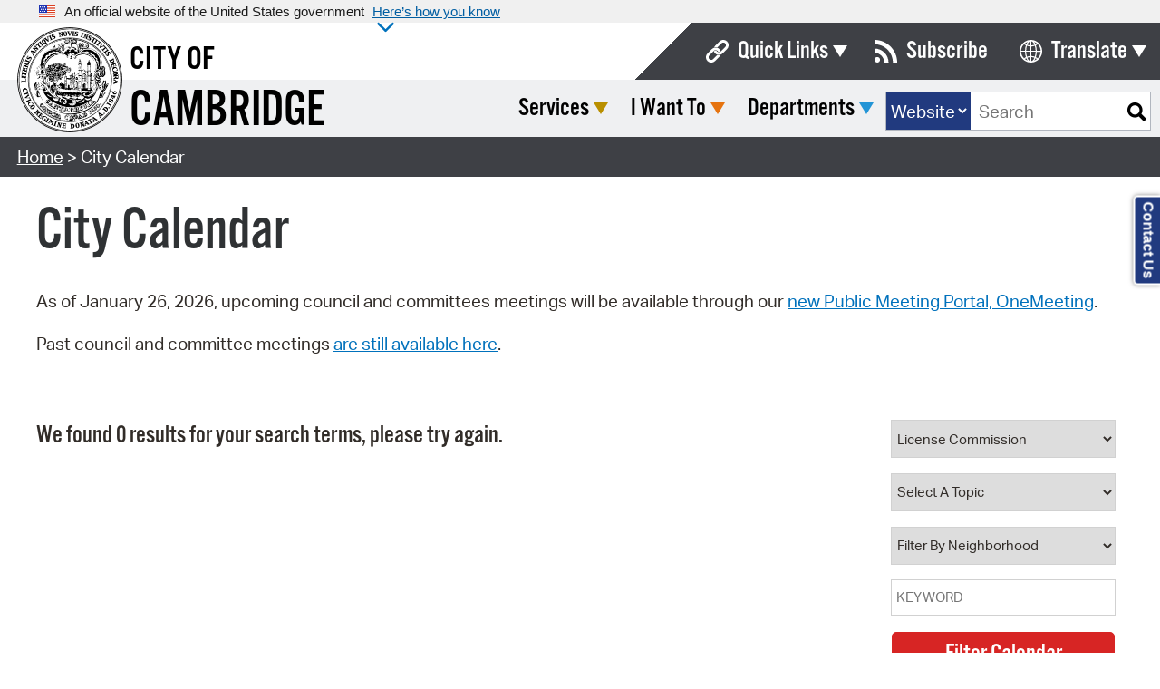

--- FILE ---
content_type: text/html; charset=utf-8
request_url: https://www.cambridgema.gov/citycalendar?start=20230915T000000&department=license&view=Day&page=1&resultsperpage=15
body_size: 129258
content:


<!DOCTYPE html>
<html lang="en" xml:lang="en" xmlns="http://www.w3.org/1999/xhtml">
<head><title>
	City Calendar - City of Cambridge, MA
</title><meta http-equiv="Content-Type" content="text/html; charset=UTF-8" /><meta name="viewport" content="width=device-width, initial-scale=1" /><meta name="pageID" content="{6B78695D-A0FA-46D5-98E1-40BCB3B656F4}"><link rel="apple-touch-icon" sizes="57x57" href="/apple-icon-57x57.png" /><link rel="apple-touch-icon" sizes="60x60" href="/apple-icon-60x60.png" /><link rel="apple-touch-icon" sizes="72x72" href="/apple-icon-72x72.png" /><link rel="apple-touch-icon" sizes="76x76" href="/apple-icon-76x76.png" /><link rel="apple-touch-icon" sizes="114x114" href="/apple-icon-114x114.png" /><link rel="apple-touch-icon" sizes="120x120" href="/apple-icon-120x120.png" /><link rel="apple-touch-icon" sizes="144x144" href="/apple-icon-144x144.png" /><link rel="apple-touch-icon" sizes="152x152" href="/apple-icon-152x152.png" /><link rel="apple-touch-icon" sizes="180x180" href="/apple-icon-180x180.png" /><link rel="icon" type="image/png" sizes="192x192" href="/android-icon-192x192.png" /><link rel="icon" type="image/png" sizes="32x32" href="/favicon-32x32.png" /><link rel="icon" type="image/png" sizes="96x96" href="/favicon-96x96.png" /><link rel="icon" type="image/png" sizes="16x16" href="/favicon-16x16.png" /><link rel="manifest" href="/manifest.json" /><meta name="msapplication-TileColor" content="#ffffff" /><meta name="msapplication-TileImage" content="/ms-icon-144x144.png" /><meta name="theme-color" content="#ffffff" /><meta property="og:url" content="https://www.cambridgema.gov/citycalendar"><meta property="og:title" content="City Calendar"><meta property="og:description" content="Calendar of events for all departments in the City of Cambridge"><meta property="og:image" content="https://www.cambridgema.gov/-/media/Images/sharedphotos/citymanaer2.jpg"><meta name="twitter:card" content="summary_large_image"><meta name="twitter:site" content="@cambma"><meta name="twitter:title" content="City Calendar"><meta name="twitter:description" content="Calendar of events for all departments in the City of Cambridge"><meta name="twitter:image" content="https://www.cambridgema.gov/-/media/Images/sharedphotos/citymanaer2.jpg"><link rel="stylesheet" type="text/css" href="//cdn.jsdelivr.net/npm/slick-carousel@1.8.1/slick/slick.css" /><link rel="stylesheet" type="text/css" href="//cdn.jsdelivr.net/npm/slick-carousel@1.8.1/slick/slick-theme.css" />
    <link href="/Layouts/Cambridge2016/_resources/css/normalize.2026050000.css" rel="stylesheet" />
    
    <link href="/Layouts/Cambridge2016/_resources/css/main.min.2026050000.css" rel="stylesheet" />
    <link rel="stylesheet" href="https://use.fontawesome.com/releases/v6.4.2/css/all.css" />

    <!-- USA Banner -->
    <link href="/Layouts/Cambridge2016/_resources/css/usa-banner.css" rel="stylesheet" />

    
    <script src="https://use.typekit.net/ile0gqp.js" type="text/javascript"></script>
    <script>try { Typekit.load({ async: false }); } catch (e) { }</script>

    
    <script src="https://use.fontawesome.com/e5cd58fb7e.js"></script>

    
    <script src="//translate.google.com/translate_a/element.js?cb=googleTranslateElementInit"></script>
    <script>
        function googleTranslateElementInit() {
            new google.translate.TranslateElement({
                pageLanguage: 'en',
                includedLanguages: 'ar,am,az,be,bg,bn,cs,da,de,el,en,es,et,fa,fr,hi,hr,ht,hu,hy,it,iw,ja,ko,lt,lv,mk,mn,ne,nl,pl,pt,ro,ru,sk,sl,sr,th,tl,tr,uk,vi,zh-CN,zh-TW',
                layout: google.translate.TranslateElement.InlineLayout.SIMPLE,
                autoDisplay: false
            }, 'google_translate_element');
        }
    </script>

    
    <meta name="robots" content="noindex, follow" />

    <script type="text/javascript" src="/Layouts/Cambridge2016/_resources/js/jquery-2.1.4.min.js"></script>
    <script type="text/javascript" src="/Layouts/Cambridge2016/_resources/js/jquery-ui.min.js"></script>
    
    <script type="text/javascript" src="/Layouts/Cambridge2016/_resources/js/universal.min.2026050000.js"></script>
    <script type="text/javascript" src="/Layouts/Cambridge2016/_resources/js/custom.min.2026050000.js"></script>
    
    <script type="text/javascript" src="//cdn.jsdelivr.net/npm/slick-carousel@1.8.1/slick/slick.min.js"></script>
    <script type="text/javascript" src="//cdnjs.cloudflare.com/ajax/libs/jquery.tablesorter/2.31.3/js/jquery.tablesorter.min.js"></script>
<meta name="description" content="Calendar of events for all departments in the City of Cambridge" /><meta name="keywords" content="events, calendar" /></head>

<body id="bodyTag" data-mobile-menu-title="Menu" data-mobile-menu-close="Close" data-mobile-menu-back="Back">
    <a href="#navigation" class="skipLink button">Skip to Navigation</a>
    <a href="#mainContent" class="skipLink button">Skip to Main Content</a>
    <a href="#footer" class="skipLink button">Skip to Footer</a>

    <form method="post" action="/citycalendar?start=20230915T000000&amp;department=license&amp;view=Day&amp;page=1&amp;resultsperpage=15" id="CityMainForm">
<div class="aspNetHidden">
<input type="hidden" name="__EVENTTARGET" id="__EVENTTARGET" value="" />
<input type="hidden" name="__EVENTARGUMENT" id="__EVENTARGUMENT" value="" />
<input type="hidden" name="__LASTFOCUS" id="__LASTFOCUS" value="" />
<input type="hidden" name="__VIEWSTATE" id="__VIEWSTATE" value="Tolghua85+ACARsWe8lKSJgk2AB4AP4+F6e86zxLOk0jZD9X4p9fAjEVv+U6eSumpCAsphZj6XJQyIpg69jyy0p9/y6GQbLm+wTmQGMnFc7qOl2bMBKyOW4pldCGJf9rjitFhIeRodfoXbheUNaPd2siGBMuZk/tYchqoRQRTCmaWpEHZ8K75hO6jaXbaAC5PPcoO3jS/HeObXkDMqtOc2Qo7tLABk/[base64]/JNvBPh53yd4FDmEwoPYN+uRM5iNnBDQAlyz9mE6p+CNHm9DxQLd7WY8axhuw6A/keJt8ydTV7GDANWCoceh4/Z4ddTmoYSa/oB38LiJSrzGcALv4q1NNs8rD34FM+Wphnp9hpE20GK/hAeZ7GThJZmW54D94Xt+CKMWOxECQyKdUpveNOAsVS9NMn3gmd1iiaS3BlPKNQRbS9zTSbVdZyFTWBJuz23fKO3DP0O8g845/ipO6NZgAq+nHPef3FvKAWs8srsnkA6pthZrO56M6Iu7zDAZWhPR8/yuNKg+yUN1YJHDowFGewIXxpRPNLd0G5VGrOCeQXpNbfb48Fwz0hEhHmYD285b9bxyiPzmQrdxzWoBU2qdEufeIqwhedQIIZndYT40URYinoMTd/zMl04rEabXSkPh8q0f61fLvDzeirICHiBQ5xXb0dOReKu9JeNtxaSkFYxm1oVs6CBMqwOJEHaMFcn95sdKonsfz/+Obr+FXmv9WfgRcMb/+n1TCyEYANrGBPwmI31J1u19psH0Vbp/SAEdYFM7K5hU8aveD6fcvfe/OgoGAPQRGLlwduwmNrAEFUIk//8TryulHCB8DahHXGAvO6Ak4zYZKwOlq6aBhA9w013yLns1boXqdRgYy9qlhcTXMFPZyStnQR7fxUQuiugBbS+8iBM+nKhajhGO0e++p6vxrJc9etpGbCIAs4/Uamsi0QJU0cn4a6xIUH0sOpAyabJpzN1FRGALZHSRjajR8K6mOb3C7jtnGXvKqwPcPimbcvyxZlwZlAs4/o3WFJ1vutmAXhEWCt/mvz3RbuD0hwzXa4l/GOHmeeTTevJrGCoJzWlzeysROxm+OpoWmi6hPgcZ54cdT2zWFTZzim29eDuAQQD+tvmKABeqttGK7QQQKFhHTl58QxSqXtz+ql2TpK7TeAj8bgVpMwJH3hr1ay7/[base64]/sC8DmbJ49W7uIOQBktLvNLpQqnnBaCbXNyeYhqJaBpnGssA+f5q5nowZR9MvPUYe0ZDmlD55ZONTebDgM+Ggouf9oya7NF2v/T4B5fF6f3pYHVn/ux2qyU5g32KxHC/FrWEYMUOOzVBCnZkdAP1fh91BgyEbd2IzGc6yphHYQ9dl1bHhMYVzgiJtl06xDJZTt5H50/zSS1atd0QU6e8k68Rx1vL4UG/tM6VJ+TtC2cLhCK3qGd5giiX4TsoX9xbY1zEB+J3YPo8UWYZUwpHFw06hpROxuKd6l3H/Frv6HOGw2Ki6xo7ccWZy/Dj8l11wQ97N2A0eoJt7PpJXfNhWxcSXu2sF/8SsRbz0YyZbosgb4QrQ626Aj6vbY1Dc/+lwnmOZAt1SI02sYsZ9U/timZvcscxxvjSybu9sIRrzNxANXe1FLHsjxUUeWzjHmnMRNTT9SbfqyH4nyN5njQZI9VMXv9SnNRgUFv/NRIOwnMF8b3gxiM1j7beWqqabl4ZlgKUT5SPPqw4w/AnKv9AJV54R643sgcesP5t0B7tqzsuO2aLmYT9Ovc7+1UIBycn4L4ednDR8kNqGAImKZMwGww5L1KMJiPmOPwg6IoXaiRp/FV4Ndx1fWMtRSiJd0481RFkdSchz26wYknqW5kKN33BrjwhQJOYco42tpzF3M/tY4w9Xct+o32Ypu9H1aVKW1Sp4vKHb17QPyG2DP7+g2BKIsYGM2E5eLRUWaJuSY2/2kkJh6nKVCid1/wBp+zEjz2pUvpWjiNxT8GAOMKtrMTwr5JWlk1duj5mgFTGst7bHNNYK09v+45xD98MGVN1SV8rzUAQ3N6dUYaq7A+By7BwPDGZXh0BGlMzmUcF0qvVHGdxN1rTnyDNeXtGvwsbJNB4nxBj54+3romfw/85DmfF90UDsGSWItcWvjJlDnAH3uUNu+ZOLw2oScel/w1dM1r5EGfWeDsIOXIpAv/E3XBbWKH+FA/cx6KowBekOnIQHxbbhynfdYRwgJuHAU7lk9vPlDuU8sUi4hqT45z6bO7K9QZ2a0oosTqkJfk68ezynVCa+5G7/ms50p5pI5wHSXmCGeG30Pn4en5J+OKBRn4H0hVZoU44zns0YS4lKgnInz1BB3H8gAHlpcQhGvJF/[base64]/mSQapyzHZwgaqRogfL0QiQW0RPLf4pDIVbEOY5fR01tVpuG3sZpYHSv2a8/U79oJs/hYHZqiqhlylBhZEn4GFpgmYLAPJYm20F8BFj7kcSnItzh0L3TpoDS5fnDrf+3BWJemLBVixAaPzednLhyt9F+kTixCT6VvtIC+r9rfMF/TrFJ6eicW1fEjt7aBB7/04ZKIEthrQ4I0nUAJxoN9XPnDZff4xgkAI7XXSiqPfWYBSfxRlg/srprbowaTE7FssssW8NJhZ6vg9x1qHdHN+HQA6K+J4XYRnGCSpQLgAnO+DAIsjjeI79FC9Ome+ri3IE0M+42eO80tM29zc3ZdYNSI2e3KZ79EYk8svs1zBelTckTDjJUIq2qnv5xxa1+8jB/2Di5dLh+u4M347XGdvtMIAc8RhfktrGJd+jbjgG8vfhae7qfBjdMxkfQvKn+df1W+MXaZjrgEMY3f+vVPrCucOlqTM8RdPZpXv+/HsjZsRh95cQFMXVMGOH9AxzPKWdZnG7MFb3uLBnTrUIyIVKqzjbsF2mjdsviMUbtAJtWYlpreZvAXcBwhKVGkN2hv90/1w/NgVvBFYzNAiYHMMqG9JNfSVkaD75f+/kLY2yXdiEfrCVx53McD4NchV1ZM3RyRQIuvq4g8ZpH/0aTMUHQT+KA7ND4ghnRBrJFejDXZwF/QHXOSaJM+Mu5XQ+k2HaXpJno1ePsLoz5fZIZ52iji0VzX4E6q/eWWYbcEAL70ITmFqFdKvVFn9WiecomzkQbhEIo4KR/jIeerVFnHKr0vwJ6XF9rMttS+pO/F+1nI3UGsWvroMP2KsFwv4K9rJz0vdnxTDPg6E4FRsXadmDiW8Sm/f0Ey5yJW/8f0SrigjkEr/yAT2yVyxRdpGvtEo7MVpn3/Fagbmr4Sw1p0ub1nkkQR4aqxd+CLqZBeQ5/ipbwgbWtWvvUM3rE0/aOhDOJ5HVnrDYFv2HabOb781SiUDIs2xg17NMWmLPpoxxswQ8iXKMmIuN91q/o+IZ6a9kydkm6nDgaLMGIQf/GvgoO6wyN8e2Vp/53Cxp24GQa5lKbkptqRlbzpn6a2Z+21l8w9hcp6ZvUpbpyW9b5GoxifjdZqetXpIJjz+zEEZ5EUlYJ5Onl/0A+0skOgDpANrIJCtP9KSafMpn7Ajzu00PzC2k7x3osXSsYJmGirQ5/TqZBoFEyBEnVciEL+SwyxXwQ+Lf5cIywyz9Oeg7uPXx5lRWprn7lz49Vzz/qC7ZJG4H5kZzEHRgM8gWQFbyBAX+bNPBpbiuh2W81DaKEPvDIvF1/ACbJP0s8Ib/WI8NRTIMbknyGU0+mGB+YOV+wFtvt1gW7Z8l14vtF3N2ronW2AieFQQzQIv1v+m7vuSSFbEQQ3cKiqWfjE3Sg7wvOIAUibh1VMCTy4Nk8p/vXxl6a/Oki7cDghxGgQGRVJLzl0AvKVrWLgH3QdEo6o69QfjuSpVFHp3jBriCJgpAz/dN6bFyw1a3ulEfqEsI+MuKIWhFaZoaYXXq2nT77QZaIGyVZnYpk2UUtjT/574jZdOj0sFsAV6M8deXarUhEvuP6LGbUiEryJdzpe0Iowtdc79zxjjK+Yue8LIQT/ldUZFO/901fRrFZPDgD8rZagcvo17T9/jXJxwsCLPD+fnLBx8mMVfEH3Tb8iO6p+V5Px5Zqixmgs3PGvHhgtp1ID5b48f8sa98f27U9jfOHJv1n6RadObFyt4WnI5GDVeVKaB1Baw7fLk/H6LtopwoMgNugk0qp/97ecb2nau47SGQsLJ/V4wQKcuOovcL+vH392kww3celCNBxxbChHsys6PKnxQZUxseG3aZs2zvPtcloDkTsuzRPAsdtGY8hEanFcSft1X3J55r94TlQPvs5WtpsCOJbet2jgxClWuo/ZyNqcXvUumrsv/sZ3NczWRdCJX/ZBMQ9Ld96DMqrxyY72AfJGawhm/NBZ06cqsVhLoyYKLIfE2Giig349E6Kmu1QoXJeegF6Q1epdKsBNXs8wJCnfSKoZfxWJvePjtWxl48nNSvQ8+C97dNOmSf14WdKJ4G8i/ZjfD8hA2FIQmnkiAJEVogv3NQyVps8wb1gkW7/XddlEpbNBd6fyZH7bISZEdk2CPAkJ1xyUU8OvJXbTCg0yMvLPjyHKiG1o96sV89jh8yRJXrUilg7zg8uMrEcJs3xGU3LUDt0R2LWCPwGY9APiiXscRFSt5VtgpIdHMD4I/2GDUNmYL8Kxx/FLgA2q+DcbAcon23d5TIwJ6ClUBU9hyXw3eFAjzHJB0CxPoB5sEjkWtomhyG+d8lscvaYpIFfalNJQ/1kEwq4f3/[base64]/HRrsIW7UCFvsjPKuY22x3EKKPmejiUA7x7BCs3POD5SpKnkNEOJO0vJMiABR2TNE3WSaVH9mvFRtQdkkm/DdzFJ1yfGLM62odGD629O4CVD1afOEZV7CfpILi+OAFdWRh6mtTLda/E3MFDt933x6zX9vEZVjTq+dF/KdULFFGz5FV5XClTuGXmrYEXdIKd9AZIbCtryBiJTs/M8nQHsRQ7pztmsMOMdz0l6I3NCzkWTmVwRvHY9TQ/9MSHiGVRz0Nsj7Z9J+OZABwnyKxY+vqmqyaP3jaYeM58kwc6GPnbuQZJmkcqD+lPaiFyErW/oQWzB3dqrIHktF5/brSAPCWF2FvanphfsB6P6xK2WRKjsRM5DZ6euBFYUmf7ii+Q44dzlE9aFrO/qNG2/QMMIBqOznCQmCy0UrVUH77YS9IHyWXF9ISk59Xy8VvsqpTkNFW2tvH4bqvw/6OR7a1jI1JjKcqfyII3drLhq7tncETXB8abqoxR1AYfJvzhQnROtaW1PMUCrPx1Ea4HC6/2j+yR8wLxH28Jp9jFN2krCmfmHmm2nlU3V4fZxcdx/Wjd0RkHfZY21ZzI+SBUGzpiFE8imdVnb/qz9INR+tIesgbDLpElhbdKzLaYujDRcbCf39OGuekWCIzL0DmO8JOTeJ/fq3cPiCI4W010xuVebw39eOq3lWBoVl7ZjXXYLRH2pq4PBDBIgmtkXc7w+zygULQwGsnWJZnOmY5zbPLHSV0i0aJ7sDyZ/YGRvf8OVX5EH+byWtYDizf5AM54cwJGp/8TbnH0kQcBPOptaQ77VI+XxGJb1yHMHQO56/C/OVktqUFn4jcXrNuoAHk6Hu1x31k+IvAuh5E1nQ1KHtgHQUxeAjAOaGy4Ed5f4HsITEPJ/x2FZYJHQvcc1eQbKiXPQ8RXTPcduyGzwzi/ir3SdlicBOf2dC3FB/Jk+lsilUuYFGCNR0kTr1N3r7G1yPjjEvNW9QwKdtYKDLRdHsy0Llt84vKTkiVJ5NWfa6krBL0+4u0uDDqtznEi86HSYdsW2jslB1S08pALHauV+Z+1Fg5FDEwa08quJaQmM2/QaXgsH+Agm6dhKNY/J/UxPWofx0dMc/k3Xktf4iEAgcmW1qpPDgN5eXOXdI11wEV6XieMdRQzPrV9IqkcSLcOW3yh/3juzgkc2mzoWGleYhGLqz04YSf8hQjT20v/d33YGHrWrENmPLASd/gA2DIUvjaVwwIaL6fPVFElpeie+Aap5HKh6seJObdnVOgWMSAj1cJfcib8MJzn6A/fqAsa9B4+0nDwPDvSWYIrhXEplfTCANkUdATqwfS4i1mJmgHtDCx2g/fU7G4WbKruXqRVo7Q3x9CXZ/aQASOXRMm8l9EwalBPIfk3zfEF/M8gKUc2CPKnLC0+YKmxiHm5qjck0kTwC/wDu2N5MWMUX1IgCEaUhaFMZzkqjZ15XcW5sBwcJnpWnaUOghdqyppNc99OzKAN5XpJV/vjwQdXlC0ocFBanBrlw1rCjrvZ1O01F0iQqsQB4DfM7mIjlXPs7sZoc8sERbVr1Vwbr6KqESqCv+8SEnpn/dDdHAjVV97n9uWOKaOw4Kb8b8dPMCpbB3Jv7yayaSQ+h2yFhvnusU1yKsspRd5ulOm5MG65yltdicCaRt/9oueJgInFWZBWOOmHUCkJuMzn95SNLBCPYxjMirSvFDzhPleRnF8Z7I6UiN8Oiq4TUAQM+4+1xTtptSlyZgdneA+AaeXZFOozQMyLL/esjuqEf7g1sexKFFN0pK65lkO+J12Wj3WL3g6is0EuupPkkG+lbyltdL2DsSpLzagSju2PgPrV/whONn/ALBrDbQJAhM4a3L09/7ulOO/kQ9akm5oC3P2IduOUMvLz8h5EbDMGDt+SCDMyA8+pRlJjr0+frVYu10AGf4e9C4hv/4TXmNbNs6At8Bz+oDA1PJJh2JBss0T9xR5+4I+7VlZRisvDsDJQYAVmOSfTLdm3zP8i652K1m8wNxoaojN1YE6Qeu1lfZTQaGEduGi/rUyqsb7vn/q5yhblyIK2k73ET7MiDmFbvgAq2iQeCoa36eFAADDzuhcNEU39aCYeHmabyqRt2JTATDqSV83e8vn0joi2BBPQRt/LyWn+J7f0XrgQlKIRs22+fswpMCe+fqZlaVZ0sCIv0qFJgmWgkGilUkejhkQ3bb2UgUi7xYTVcIKD0yuTIoZWRWNsphmIg+zjTistWT74A78lM9oTt9OJNtbDsGP9ZMWRU2OtixT2l74kBYw/aIBLS9/uH7zXWhDe8Jyu4eS52/beoATr5WandBu4JwacjzdiVZKHMngo6OwkBO6SJq10RsebWYKleMuoxJBaTZXODOTqaE6PECbXutn+2eXZ6hQh1xpV3xdfqjRMoGhFIYHinPb/X/EiFqsx1ML/hZ5k3Fmh/5Vdw7hZWWHVOxObvbyjlElfKAhmfutMjbmzUc+HmbbPLbD1MA0IpInQkhN2YlNnctlO2idPSfb/ZhUCX9wTQZ6/axCRyCo8b2U8f7PeseeElSpdL4GXw+QFCw8D+OfyMTzjOzj1cAZEze5iRUbmGKMRsnn51aQ0yaMBF12fBc1vxV2aINd4ByD0J89w9lZTA3Zhbln3K/4FL3gEk16KV6pPPu8kNTkQcEoqD5Ez8Z6WOCnOKiUX6sqME1Y3TC3ilSw6yjtgqJIw4T6xbKvH1i43nz9rTvOrREfxcy/+70u3ato3YjEMAce9ZaKxdo4zSgIzddgkqbQaJ2xp/I786j3pbJYOYVXGMnMX8faR/0E+CDKJDxAC/fFxrgZJ7Qn4bm08iOJpNOn69oRZwf9h/svc4jRJOiCxn3iBqA2o2PShGucbN+20pwrEtUei/qnJ6Rv1zJ2tgRejH6Cf1OgHSwHN4If9iLnp+b45y1YB/XwJ9Nc6HVSZNQrHaMS3XAeepozPbFeyzoZW9F4HMpYmNWW0TrAMcM/taPhEyjmr5FgfqXotsuvjx0UWH7i6muFohG9rNdC/KuA3Ch34f+4qeEBgt97W5hT1zAlYBQXxkSn0gBxEQ4bhDVTtqdOFEHtIWPn6KKoWj3T/cCroBntt/xY9FDMODeuoSkSThLiAYbqmYF1bOihlIwgrPi4WVfT8+uFSq/9CQiUryTN0AwltpjQoI8YZPQQvH68v19v1r0jV6h8i2JLXDV/qdEbgHEg+pyKuRyTwVjxZtcRVw5vdVehl2NZuLh6/4tAsX9rdm9utLJpv0r8lZNtcFUyLaQezto4ChnkWsf9kbzNerCuX7cIEltQPiChPgeJ8sBDJ4my2A6yfWF/D4RoB6V/fv+qGCJgwJOowL2PyMiWzrtd1fOrugVHX1caHTf/TSLuYybA54uPcWhYzYu7Oa3nGUK5HdO3MBpNpYBBZ9koPswUjdGOpL3vAFc+uEPK9tiCgyytHk4Km0b9MU6sU49UeyWuAWCGaArr/g9tQho0ti/HUJqK478vlaDzrOVJOlgFvov/OHRBrlruxxfr0/SnHPTeWpni6guGhtv6dapaQnkmqLkAOpuaIGukYzLUjm/ASPW7tBrEzQyFMfzbcxVXA+m2ZyFCLEDwwGSB7X9GS1sPXasvGKRcwpTSUErxqJuZ7tdDyv/tAlF4DEhpgrziwlNYKjMKXTt7/ulR7Sz65lM6XpugvCEKH1Iqp0Hoj9u3spDBJlQZDfAIRNPbDoYyKsYnIVg8Bpx/[base64]/OeWLcMm1yE78VKccqoPtYHpRbjyZ6mjPQrNcNGSa4gg1AHU/1W3cHfECsRAkuycKbzyDy3I7EM9wwAjxUzrnpajUVwuVl3FQuujpZIqIwhTFCzYSUnWucy1+DUYVEwsTdIL7KFT1ywh9tMb+PMFPhXWFsKFeZ7V/aRu1gUh3+WutysmKJHwqyU7Sq39ujo3reM0VHRxlYMpBjcf9D6lIBHepBOjkytV1VmnizwCtw+7uqdr6qV47a8s32fiu+wxKIGfdhALZ4GBvHnCvTuktegj/UkvVWPHFrTbU3wtvT702W2iDCfJKAcgGDzj9CkvCGyUai0vhPjBZ60eyofMSiPaHT6ghUoUvw5r+GyMrHIz7mjRnFS4zK1yvsUGMqfmaaJ0jvkla8vexdg+QIx/vXEBCHx5Fu2YKdHKoop1eyJT5MDXmZazxbFl+x76BmwfJN2/g5onZytIuu6b7FStOgH8tw37QGlxV7wOmqI95271go0u7ejGDfbz82uQZPKYTyk9KQ1dUMpa6+HHcJkGlfeRL1SOQ3tRYoGnw5U2zi9NrNJ9ISe4fUbmuAuWCTa+fmNQjO60efc0IqaEwSC2Iy1HW1CzrflsNPLzfUaQ804pmF/4RXATMyYhIwof4V1ySAeC/fakQ/lkHz/ZvNP8WXIDRxOMT4UT+2krMbDjoO5gPhX4E21GWMGL/5OXOsTqUdlL6YcL9XWhD+5E7sPq+yY8xe29TUhX9jjWKRjBqrQ1sHey8Y+hgBi3BCF7BrCxJtrzNw/IdTaZ6OJOxkS626o+xcoNFJfqTUyhmuKotkQp969W57sdhDbrCgNQihSlTkBYknMsEnXVyVGxt6zNeKYZjLFnpr83RBGx00g6FFgBH8W0Z0pYtN282njD6Y1hjMsT7HRHVi822HKt0+Q1e+whVwcjEq2rJLlIMl6b/vl48HyRNSV/v5QAgyU1REycPmNV3pqsFbBQfjFAsTSkPLBcGZy/RmAPyvJBL96xYDxBUgWGsaUijaqwwxSxF14kQtTJGuqZ4CmZHhcQ0Ml0BgPr7OArpG/trNf6w6RwQgfH4sTp86Yjufr1fkmWeUydMvCI8a7Xi47yECcIxljR0rb2u+C9w5XJUDNaEIwMVbz4vMzZ703S9kA14OeUyMAdYtRpGgmbgi1+RHZrymwvqcN9wzunzcgnFGNAsc57IuCytWO4vbJYsHeJg/saKRbk2EhXTp825Cd/7P/MCGgmj21IG5SBuAfB9ez5DOLyHwVIPLOJTfjMkO7QbR1JH4y/UO1AdQw8xOZMO4M4msM95u99eM8RP2JTCqlBCS7RTZaiRHPnDkv+AOJvi/ZsSlAY2ZZbWq5b+O2N6BL9uv7tzL7D2CJG9+LB3POQbF0ecgUHweKo1lOKNtO8aprMElEoJwJ//c8YDJSQhGM5z0+T19a9OHXFX5nPLgCzUMxNP4dEWjyTR4zmyaRU2TH4WfGAcnLV48b9QBQUU0VoGWZLYqauQIW5+UnuXySATQdNd87PAaaUJSP+9K+9GARbCU0/wFE9oGyjQHjj+g/Lu4xCulfKS/zLd/GE9D1WcT+UY4/PzKi7SV6IVY3KMkoIKlO0yE+LDyORBLPosua04ZbSZWPA8l7DWSxsy/AxDBv5Wq8fJ18MGBSkFqkH4wG7xa9npJ0aVN8ih1CeUQ01c7Eho72MA3n3vshhWmEnARIeuE9XCkxyHCFReYcAisrG4PxtyyHJ9KKiNWLwjRWWR/y7Sp1x61PXBEOS33zGeRwBJuoaqxlId0Nf9SsepqmZvpMUJvZ9EmLjWlDnuA8DdNQJUX/3cLhlozW5LSKxPEmCVmhAFPE2a5m4ttLcq8IPJk03PKjyeArwvoySiqSxD9eHM2lPCLMW5wcQeuSMm11jmTWPdsusleuxd75wqPXAnhSVlgrUVDkHL/6IAiumqRgG+j5vug0Yz4jCcVPWsGyY5N9S4OYliedlgeYGxY3aCJ0yGenXNcxzn7ssbhJVIxM59Frfo3ew7UrQ2NITSK+HQ39OBON9vQb+3UFdsS1mrI3RInnL5uUMGQkzgMG9UqKKqKfIgUKy+HFJ5JZ1dN85usG4HcMj12anrlRANIb7Msq/IlQsljPxZylY87RehIdP6KjfvxQejQMylMe6BwdJKe69ClpI0I/SqHufw0kaT7STeVC8Op4cepKGPVxo6+CeMMJjz5EYkRO0TZpJUwGoeaKhhWdq5zPrLagR27kURyp9cuQiq+Jbrt/Hm5L7vvTNBICdgKCG0nnkcUbgOFCiSpXMo+j6m9kAxnkyXSgT+u/K7FfXXe+giQwiWScMfpW8dWLTC72DOqWlMU/jXPdiPOnWZmvl851r0alh3wGO6EAfkfnflsS1S5GbPxK8THEqSlrmbf9gOIQD4jG2B+y88Hsy3nTTrmkDPxyRsYZyV+eFFPvV3U3PcLtYOP/ZiW6nmIm9YcZVMg4xawq773ULxa6xE/WlB9LL8CQ4b8mt335TlTuqP415MHRG20OHoROjX04cQ4/YWwxV8nsXGfAh8BmSTF3Ub7b6c1sdtd84fQcID6ePaOd/KHNlReB5zTaYYPrlFBUnCoqT7N96bXpHhtcea8AuuTA3NeaFt/VoNsODGKTYJEOOpzZOjC8kVzH9fAria1IZpe+f5CzH0EYRwP9eGu0EBtjR4qX/dtCI/18vIpzZo3g9XuitfLQ3hV/AenRpHCHt2NQB1q4mCj9wFagXNJqLAfWcWRLx20nJnTknZO3C4LAHddpQ81peI/7j0CDj5AEFcPfixXTZFLaqZxQoEW6WTi2fuBXV5VCg0VaNKsnQLUvC00CG2G1E1D3f5jLvMjKEAMrIk/gV9iJQZ4mlCbUOnJhCGsLLjdNucocmHOvk37uEb/I3nGHBi/JOWh8r9PuP40wujp9+cojmLBXcb9dWW451sGFW7CR15wn1RDWmU3Vls9E00AkQtMCVGNWCSrKzSOydp32e6sb1nIDRldWUTzli8YfLM2mvgfOnUwWmtpCXyqG3kS+gTeR7iGlJE3hSmh12ZKyaIMnVWioZ7FxuS8Ht+61IMpXOM/U6oZ8tIF7HDjR+xMMZhbzPGbVUVphf7J+j6amCEOEAtkxKI+7lqKqYEif1odQdRoHiWKffw/mHk6InPORHSf6MifvsuE//aaTvRcZRGbpc8SozY86r7OQHQksuD+kRCWpvoLwfUqdy6KQ7dHn6xZEUzG46P6euP8dJmZQiNKhtLtUUkWOoK2PWfea5PmQInRwRddLEEZTxW2TtNJq+rCvXYftpJgfoS+G+1rejBaYzjQUj4PPgb7UfjQD9pM+P//vKVwU31WXAG2oE9lPlWhIZpvjBCQ//SlBUPG7c9B6lTK5k8oWS7RmaZzA4w6G52iVv03tOHpKPlCN+MV4zUbhofE9oBEYRJtm/4OeJ+enzx5NoGxNfje72cvApFl4qTPa7Y06rOTnIm9UkFecNgtbDX5iBDuJ5u6ZTSQtzQ/6xp1+ACNiSW9jEOQj4NqyVfZgFeyoMpFLXir4RK7Sk00wa+GgNSlCsml+hoUtywpCBuv2B5ln/UEyrKVNTYit9GSrr8TNBGHdtvLPi/jEtD7uQ4zontUmWrpXOmtzISNeCRFR6ri5G6xk4PUCYaQG8tzOu2MmHoZ4YV521Lt3C9tOJrUv4q0mthAibqP/jG+vdnvw/jwpN0QQ0NinLctvJMfXAOOUv49nKbHuFt971V8KZ0cTHkR3BBPsbMmSQ6mVy+PgNY/ErkiyW8tE7/WfI9Px169eXpxvHzOKv+QJRaRvoTpWMc5tLrAZCyBogdYaklk8D/2HOl88XuNgVUCS/DR7/An4H72a0QcgL5BlzgwYtuiJMl3ub+h79JmCjs7aDXIquQfhMIDWSrLenps7kLplRye/erP2LnhoY73/LjULVsdwwnE9LET5A46hHdJN+JM87MhDdgbKeZXE+mx6y06okagWhNOioMW99IOy/PX5cuyWk8EeCBx/NSYw3hFGb1sCqQMAnwxxHqxmzlgwGf7jBe64HUoBz3lWffLYdgc7M7E4acA5bT0+WEb7YPxPwbivO6xG/EOJ9UQTXHrSp4YvKhbkJv50Pmwd0z2gCgILEEiSfaY9VzYBFhwHkC8ujR72WfjASV6m3k/9CigwCXkhsm/+eKLcwCX8Lbt3IaZBoSEleHiwZU5/wOeQYCPBvdn6hlp2+STDIoWFM6c4zFnDhpLAZnjUqGa8zBm1e4clE4Qp2KoSjHQtQzAqH10vgsX0v48znw2ErTYvU09qY+3kU5j7Jj1RH7j08pqB/PpjN62+nyHzxnSvl8DPQebRmJcEnwQPBC70eGcQokJqHN3GqbJh+qXvPJYf/dHZTy9IJphtejKtyhmT1V255mhSyL2iG9v/qsiQGaTq0zaoCduuxu1jOnGnIHBF7LC4GFlX/YzAg8UNSIlgm3iKNcY+YWLBWEwx1Qg6gD6UQSwNVWvhN5kjVrYtnRTs0/JxaKpz/zcXYqzxk95bGclL/OUsl5523ElY6lFmCMTe1W0+07/GP+ZjGeRC5c63HXs1QcsNt0F+pD+V4m4+fIJfDi7KdM8Uoq4caDe0Py1BlwMdChkAdNJ21loMmveBlUgWC4q+xlUyNSS9V4iq+KuY/83fhrduhA5swuieN+sFGRyDFIBCbFTum/dgJg0CKj+dN8Lg5MA2zVpdYcDBoJqtjhOjYKDSNeEJqx/wOeCG7bhd/q3H+3Gs8XmtjwD0f8Fb5q/erTc5V6h3HtupfiQinXPqF66YpZr8V+c0JGONbyIVhBVgOk6W/BVPwNcxT1E9Q8+8DN+CS0cenCjY9mQadR/[base64]/cJnGFmKnRaS25VZcgrh16ncA/OzY2bdS1nzQExcKl8Ia8sI+bUmqCW/9WO+hIIILuV8z9iNohq568x5BIA3eE6GZXqxcIpH5Q0PeofQbCF96Vnu/FVwwvFzBKijbMs8VHFSgTh2hD+QUBA2CG5839V8DLBEgexHqiA/Pd0bZ6VN7sAIUkIDIhztDWyvYMR8RbKQBk+HDr1Q8TMaLI1cwEXtR0X3s4LcV3h+1sKdTKM7IkI9eHs8+Vpk/72kKU5y6nElAKFb5iY8mJ82UgIGHv/Y29BTUUc79kdH+9h2u8GKMhs9JXBS2ReyvRtcTzXvL83p7y31jM/lSux14DrO2rl9ybAyQJTJ7gsqPVR+0Yocni00IS/Igioxl/lG7ddnV0lPLM7TjjR5/ooXZp6zANLpFhl3sXvuhQZZG/o3uj4N9NTfrdVh389yc7TfF+YerkNsYwrJi1tltomMtSakQSGDpw1J+pYodldOnyyC1hbQjK6AelRpw3kartApcLQJCfyV/bNubZciQkawRjMCRMOjC6PRrOnTeyoEvUwfVqe98heWEPziHWdIKuG7E5WeXBeIBZtbEudRBPbL0YuUtdrD6+7Tzve/ZSYLSraqKWEHgMTFdeARdG68vg+aM9UGuBG1l4pF4U31yFXC35090+RWuSKr+3cO5ayIjeQKlywWUvQpu4vFzR4Mx69ZOcP2glSvK1+3dZlr1wIpipHnwQ4oSFq6qKGC6C0adRVV5ooZL9rsraWQEmqMaPXHH/CRnmMCrc+2E0C3Q8ZWQnowvcc7gm3UUaEMl4ev+ISeQM3RcTepHxXwNucpQ5rj5+oNL82mX72frij1AJmiETnEvNLcPefXFUoBmMCwbM9ylW8iHMAJDniW+qWD+rFAvg/PIa74KoaH2SzsoaQ76a68aJp1o50gmoJn0Xovb1hG6c4gJ5kGH3QGYirRTrO3s/wO2o54OU45Scz0kEr/DHUMjugoMOEzMylKPA+n3aW1rxbfT9fEFCxrRFVQC3c2Feh0jGjOC1vRINm+E+IxebhJ5MMr06lVuKPNmw/[base64]/7KNky0XQQt7UYb24/B8h7fGMnNP08dgVqfn+3wyT1nDMV8Uxj7DyqGXz8P9VsvJ3KhHZBI2iqZgEwXD7ZeFcYPGxsP+J+KcIn8MZ+6HSp6Jb+rlGthBrRFvt8jeMX3g3TdzP/[base64]/ctE+xhfeq41aJWNbxQ+Pu1QSkW5CTdR61L4H0kOF/oi8ExtFre6uJFsiWZWA8BwDns4L2op+OBay2QPqLk2+/NrYxwIeNTNW2DteNUK1MoHwDh3XQ053ssTNOIFnbvshZaYVjLZVuQHBxjdfZGXwD/[base64]/[base64]/HSk03l29YxkjBg5xYDVd/Fwf0sjPAymAMXT8Izdmyr2kGxso5O71Rx+VjJduYqij0pF+KjFvM/E9pcVTTHDTSBMuWvLjH6QxHcn3kdR8FTSn69kFbzI+D3/n5cANP5fN2WFLDsdlZ6ZTSuxcKbGe9STGkcCo4A7cUumXWtbH7N92B+1kw43PKhF8K5krmRMvexw6DS5NIRUeoyBO99PL/PVgQJ1eKal9mQLr8Vh7T0iN8egrEOztbLG8XOFQ4WPLBaQQ551/+9D4Oo6w9KIt/JkDQplPQ5VpTenX252pCpQjD0xZlSWxZWnKovHhNuQHndKNai/5OcIL0Ac+m2q2MIuA8S3Ffph5/ufTbrjZ/kx56jltxHvkeOW+8/iOZl/P8tBpLYjVoqVZtbZ/gq7GWCvK2NIDH0gtYZiL2Vyvk8efKGTT6rwRuOiVCymQBNNnlWOydIVbPJTkMArZzsNi7kQalVRk+S91pkfN8HKfQD93HYPMBV0Yup/JF0dhxGnRahcMgT9o+CwrblMfs3qb6tbYHwfPkudhX0cASt1IyiaN9dsovu2t0ysK+ynR66onjfesval10+jIKP2zDTHFIXzk/q+9HeENR33DQF1rzY82ZWE+md2j+X7SnMdMnDV/rKaJ0TTgDWVX9JnaapO1CQ9GRzF+3eE+sehFHU7UuLG89rRvO3PAyU+20REHESsyi70aF48kiuOGDBo7mL2jBjuHzEa1/PnTV8pgciV0OB0lCTfEITp1hWvprcz2WjzzZNmvDvhnqsFC/7h6TPbV3SNYRUeMPswXHY1tiKRQFubxKffCADLvc2GfLq0/6b5A9fSc3TkQqDU7ikVi45WcIJx97z8R7PzUdNm+MU1A/VDWc/6i4nB8IckctFXqzcITuR9/pMyzGdfAbKtzuqox2jyORP59nEhZaLOuI1wEbqg9/JFWVtecylUH1wyfDiabGehZX7ridgHdEM5hiuc+/B3vPXvztkOo9B++wAz+XnEtLHXOb3QNd/grfyZWUzekoMORLRxr2qTSOpXzkRY/n8E7uBWPQPehVI63s7qqoYKzYUGaLvamJe5VZpWuIL/izCG2iU7c7JWZvhkUbpsoZZndlZMJeh9JbgzAsmhSmtKeTTNSqeItO09gtX/[base64]/8QMY2ieDc38meRor8xRJeBaBGvC+QFAsEd9GWRFBp1hmF3+Q8bzqvzyEk75kszK4kgUcH7ZmJEPqb2IgksgsI0LgIbOf2s9vbmLgYobEQDjzLeCggzwXYcoXZuIm3q7vVs1qtvfHBqHzsnGc+c7JeUWfvXg+M2xRqzcbr0/lCB3ep9h7TLBO5Odu7+wyTEmGBG3CbYOvy7fGdnbYbiC6voPwqHkuVA2dvN/Qpk90wri08mOpqf7ygJshSA2Tz/bqt4EfIvEpXj0MZDNzSW2gx6pMo1n9OuiVy16mvkkExplRG3EgaSoZMGm/P7ILrpAj99enSPMj+TvD4+Upq2drhFDdvXUfDgquRjsJnsnhB/aj+z3LmXkgNGHrALcCZY4pBJm1vsYIqQblis175pvzbZdInVFdMtKbYgGCzwoMImkJRk2F7UCEUPfdMYnUiZN++Z9r6DeZNZchN0y/7mwLL6pAIwqHLklKR3QwjtDLD/tccczitpNAz6/lavx5MQgwsBdUY6pEv1nqVRZ5si2Q9mL0KmcNclQfaQPS70ELEhuUH0ZtNJJK18SHb1IjJvf+bBwNlN3awrUtojJ9DQ9ekFzzeaw8VowI7uEnch8KK/Aw+ksvrqrxodh17Jf8i8HVv4TnkVue8gsbG6YFow0anOa9fHW5wxenMUee/PozFlAmxwvq6ljVR9e0N+sjgnbaYqU1AnMgsT1dtSVOpfQlYpYJcmop7C1QJ4oMDk8imesBYGzzQc4zkfC6YR65bpwG+vFb8tUWrPu1rODNyZrGlrrpU463cPNxQXMdCWNak2CVa+iOqDfcjHzvFFiobn5HskuhG0p/oZ6crxAFJSag8UZfghhgkSGOftOLUADDM9gvXEHXQbPVPphba/rRPg3UtrAVIyDY7oM2O7ejVL9orhB5auPGfsxZHB59TBCk1lZxNbE6jQ9LsEpPFcwC0NX3/CMhj841QzENRClUtVLSt2xadpYAxhHJuwJh2PmWTgviqKx04JotkJ6pEI3kp7yxHPIiNIZ2jYJ8Cg2aIublSiImoUMgexmkXUC87jMoWT2CBmqUobU1+dVhEUwQKTeg/Z8oZQWyXXFADMShkxEG8yCmpkrzQVCJ/NwZj8Kgdvo3hW9Pfd810fN6Z8Urxs/[base64]/Fjp7hCqrBBhcvIH+xLKk1jdYB+U5v4+UN99s17yKoAZjocymy1t2axOSXnDD0Hvm1TivURnNNIKRouQmlfJDStYU2A07zffZHQi5gpxecItogQpqjLHCVzriCWW5viPDzSMOz2Ul1oOQ4NO474ryr8FnIFroQ8yo0/sYWMnuS/460Mtmu/CZwGDxRc+nTJol33kw8q9PGI/iY2Jvde8UOfOL2jLDTZnfHMqfshHT3xU12C6Ze6tX5hEJIH0xHO+FHo25Xj5x2R0525hhNCnncQhktguzjFnFoLD8PefF9/I1QjlA4Frc5+gALCv9Vuw0eMPyryLG/HAEq+XR0ZlxBhqhNm+BY2Gt4fQL9ROBsb69OFr7kGV0gwFAwHLl1uORYPD9eM/l79+oq0GXAkjaRjP00tas1wKyaR8Tsv1RAHMDJoMwKn2lhgIGXon3QCJlcAA6t74jVgN4HzG2ljLpQpEc3oOYLPJd/XfB4CSwPmgZ59l1mbjKbvfwaDWU97awLfiedrCLAeoh9HPM1epPDXyvofgKLMl2KniHd4BhD7OVPOFhz6dD9PT4WMbFGTzLy2ywojTfKO8C/VRXok+jMkkJD3Sc3Jm+N4jz8pMdyyBAN4C5Mst6YAnTJjemOy2/2q+P5/Hno/ElBFfd9BOxOmXA2gwlc5pOJomh1fiyqjxcJsduhXFozn4kia/iaNVsei3sofedrgxUUl6mD5/eiGHfoHsmft1p4lOG/[base64]/VGmb6NDSWT2RAFlDZISDchJTn02FaoGQe/B45GLOSdCEqQV0sor5/sUnTGw4wASltBhGoBfxpCX8Eb3GUsJsMHx23eb6yUGublb5uVbdaQjZ2Ne7+cANaFgenzwlXwedj2lf+9AsRmcTmFpqAt88R/QfoqxhCS9DdUmdUUtsSxZ0kYchGSWio7yQzpcBzPDEq7rc8uymXeycNcAYmkKYPB6iGG02Bg6biNPu0azNJNITPleLmMlHYcWQ2AQQR5cW5xC4GEoc0gbsqJHD3NxsdsOuOPcAAUBz3z7NoIrZbHihzCkAfJ8xmM6wYOjpyBiK4jB/s3RQXDP2RmSwBoXE9aTmUQt51SMT34uTJrzMiD2iMl6fTbpYwXK69UOzRWuoIAcf9yjhMmEFbPRlftTbBJMgOChOk+25pkm+iheJ6+q1tThp3ElNT3BJM7hmU/g+Q9F+rGkzvrXP3xZU/ofilhVg1EJc13tjYTo/8o1084YR3zHtBfXl8i/4eXI95AWTUjKEuODvZ3EkNyl9Dq/mQtLdKY1JmzE3Zd4+MNohHtAE3YtV4+iojO9/BUy7LbWskqiiMU0kEf0sBmCRWUuCMh690ToaLyObIufpxcu/I0NTNFdL+1llGGAuKfOXxn8xuAFojpZ1agk7/zeFGzIbkd+VmpapR+BoxfXIXJ/6DjqbWd8icG91SiKHpZZ9bzG4/grH9vqEhSeuDOh7Gib4hyHFp5wcySRCeM+LLoJcQqLLnfLkW8B8mc3JeQoe4knBdnhP2djrotFKi8Z6BtQWdXtqnJFY+ohd4CbCyb1ZDO2HbEd1sadW16yJAa71PVOY3gE1zWb/CL/V/JKj7ayA4hUYERxxxptXYakBXbAjjKw5GEzRz1yj0+c7aK9IT8c3OEgbZNxEzpWzijY65YXbELE04cnLyRf52zjDjXNdE8taKha/3l26TIjCpf1eC7x8LiSQH0CMYVAusQTagCnBMHRsWoCsl8jVa9Dg248cBvSmdQK/2neBv2ByzhfreNfvAI3jJ7W6mvfKaQ3rFWJixJnS2i0iJ2f8gqZ3xomKtch6c6dcpvcs+URU1iZ+JSZWvSAAROMaYjNPVYh0wnJgAaI4eCWbzfeVIHfQ7QFvOfep37/y8xHSs3jQL/tRO907JvyItEyAMvluBlqg76hDrBQtNx5hbJ+QgiRsz7+GWUxGu6r3802u9hE/3NKznQVybUNHN5O0O5Qvj3A7AZrduAF0xlTAecjmV3KAR4/bB1DIB/a0ethB+75ddNJsplfqAwfgvfR6S5V4kQoS1cg3n20lTONHwBRQ2j9OxA62QkbvsE+dHuBCqr39ZXgcT5EA3ECBvEK2d1b3p+KO6uQTEsaR0pKKyzrrPphVdDX5rf7/v9dTflteztt5Nf+goUKoDNONTtBne0mPPWzeO053JhX+u9LYBTo5F5ajXsJkivUo9BwtofRgtdFeuYggFTwUDgkrn0oufc83HWgz4aCiQy6p8sHSTCJHgiWfJXlC4yTUnyX4yv095SxEln/cCyAPqUxIdquqG/xjz8VBqV3vgoTSz2KdWGQDommh/oH8sJtTuQes3IHcrS/yEGdLKw9u5kRcpknuXUiktDKuHAk9vhca9waqLG3sg8TWOX5pgcAHnxPRIs/X3h7hlaMc9XkIyo1VulMcNOUkHUP9X5cUi7w5x2+0ypzj9ftMIh2EfRptIk0nbdCuZJBVt+F3sExyq9+Sgn+zjZ4BdDn9WJY06LNM7Fi9Yjy+boRFBhE8a5IIRXRr2BIs8OCiDxNyzIBZMIPDviCWmXuup22Q9UfQPp6ytjyaQnEXRr5eWovISXTkTaA/kIk7k+2RS2MIAwFyDvazw0DTAYzpV9SY2mXTPOPoxF48dQJft+ZbE+SlqBwv2qxu9Iv5b6uP8U+0oqpqxAUV/w01IrldBcEYCfuh0n2fMxti3dPJ66jZRFrAVoCR1HmT9TNIc+yEwpz8ieLqxxLSPZ93Z1QOFxdloslQTMpLCKx/cl8tnVcynKd0S94TLyEEp4SL7sgJIgOTMvt2Hmia5ArY2oKhV8/i+RGhp9fTKg33MP8lGLOI8nLMdkRWiamd+HlwJAEW1KlBI0KQMzRLmr/Z2iGGsbABf31272TekzlNCgCMt/JyFjvngsseXyqidhFpbdRNXNJX+Hc/ugXLhyfzTNJ7HzNt898S8oWwXcnYRUcC5SZTDd8Mkld9umLo2aQLwgbHpcP313z+OtozDeijP/x7Nzs8XrW90EsYmZD+zSIT8wlgeRXIegHQwlUAbd+mZ0gLQorShoFUspyxPQ9C6cuF5iS2ovpYpMD4ZzcFkMtB2oi1WcfCqHbsB4BJbLaGOm5LHlq0Hz+LOmZ/2INz8vTBgseUd/FhoMhSu4pMlxSGr08D+Oly08awRLJjyrH7z3HkZgzdsm+wOc/wwEedwDsI7zlDq3wjHTHBadS4NBVV3O8nqkPQb9nnDA8f07ouERm/fnwfxkd9vj1dCGTA9oPz2ut9Nwe89DGm9Ep3Q=" />
</div>

<script type="text/javascript">
//<![CDATA[
var theForm = document.forms['CityMainForm'];
if (!theForm) {
    theForm = document.CityMainForm;
}
function __doPostBack(eventTarget, eventArgument) {
    if (!theForm.onsubmit || (theForm.onsubmit() != false)) {
        theForm.__EVENTTARGET.value = eventTarget;
        theForm.__EVENTARGUMENT.value = eventArgument;
        theForm.submit();
    }
}
//]]>
</script>


<div class="aspNetHidden">

	<input type="hidden" name="__VIEWSTATEGENERATOR" id="__VIEWSTATEGENERATOR" value="06B0384F" />
	<input type="hidden" name="__EVENTVALIDATION" id="__EVENTVALIDATION" value="2gaFAZUp1rJvLlQ/29MlUioJv9d2TVszUTw0VeWCD1wFTdoow9YVPzMXsmHMgJTkM6RuKZ8NvlEmw5Jur1486yL7zFiSaXcZx/Dgwar2yLToGEdPvrRTJ9iNo3hND43P+4TiO8TKTf3y63UbtzaKiGIB/A/F7TIuyoEnOXO84PPNSDqqi5EeVOzMVVqhyCdl2PzvliG/0QLs+4aMop+LsUfdhjgcdUUwCmih8buVLuBQq4tSnEyk/E5D8LDEXmURTWRfHOwRjSf9pdPIbN+FqfmWxxsORhrY/WTNx++NShSRja8cIBkrEavul5z2lMBvXkt00dIZFqyPHbQ9XUlk7t9e4hgZ4o9thVNIKQYtV0pyr+4Tsvx3sjv9Nz7cQcMwerD7e6jAx8fIks0/IDsQs/PTW/aqCIZxIZLyYlXzUE++59064g4aVUpSxFpYbUcIlvkjDl4X+YW78cGjx2NgZPuv7MQyuV/kUOQ/zSxx75AWFM/MmI0TaTbUs6DcOT9fc7kmT2KsJ5aJezARxwfzrgMsO17Xf2XwF4j5VaNzvCoBd4FY3eFvdhHgGgL53veyAvahP0Tbg2RDUInmGT5z1g9gAje8ifl3GOh5SwYK+8E2bjnOdAMVsjtbmGRD/Jx2K36OajVNq5Nv6ou73eFPmhmwZMSRs1CM8G8MoKJ7uzP5twAjVCHm8VyQJzAPzxJ2fW0uCMNDFyfY/el+m9TSazfe17Mji1M3Fin/jpvV5r3w0X0ngcFZPSKfiMMDuTEtHx9XAPHl6UglG6TXak6IN/kGJ/fYgvNxUVeWqqOR9ROh/ufGU7k+q+hVK8uuPnxld28CabJLLmfv95DG4QImYUw+De8Xm6N4prSiNcG5De5tKPXopBHxe/qAuVVih4kgyoPR/ZVG7hr03wkfNhd1dYS3UVyzGuXt8XUX+OdxGI9S3Qbd69K+GTeA0wXpzsPY6pgjVUhQi7kJKgQ1Dv83Z/4Azxgrcg6NyXm1+rp7jOBik6ltSIqNjEMmJaoS9X9lUV/fy5fngIdogHHpLdv8dMq3OMSn7UuVYIEYzje2h1t6ICZ7PGVe7ZKCKyr8SvbTvb+HSLM2Z37m3DcIq2XmmMhRO4E7kRMyg/kXEaStkum4Ejv9UAqsEE+8OrD3N1CYNpd6hcAwAG7n/pEWNZbTjvVYNT4m4NcYJ76X1VossDKXVKy87DjQiUYYC+zLUq8m7bwEP9KFEo2ZBn9X9Ziqzg5POFwHp+7TJ/KSFJgLwGY98SCRmrTnsQO5fpZ58saQBnl/HD8IejaTW+CLgt9SVN89gbWbssnapiEXQVMX0LmHMW4VVylNzKac66m/2cNerGLduRCYERJHirGZ1IbpDgVmRrry03jHv/wV6TLlUwgL4f8Mtfysl+RAczlstQJJ8Tf+ocHXw+4ZZVlQTXnh+oNMRyE1FR0/VnHN6EjXhIj0M+nMIhbeT+mfZUaq3HVkXeYIH9ebdy0g7255IQ3QH/kQ6eA0YHEQkbBWMgFXE7V0ZXeU8Pj6CrxrW0ibPe8RqRDrM8dWPjE8hnKbyykGThNmMM6i0uiRbQ6tOORs35vAzSllQdT3Cd7m+xkxKyzcsonyq3mAMWzkouhtwPzWQSmvdxWO7U4uhp2vHmUB46C7xnH9BAo324FKHz+LdOq7pt6Sfd3eNa+N8o2vyW2gB0Q/mAzAyBUSIne/iUXRfadKFrHzik4vmGk4fRrhHA2hgrVEiwAU+bgZTiVdLVCHsZ+n2+s28vpIDjRlfKfsgoACcUsZukeZtoKM59cXj3deFUvWhPFVKkV0NDmqIz/k51xgcvRi9iuyvCvpGvo3Z1OzzFHPd2ySCSA29FpGFZNNvJHyhMaBuyTGrQqzZJAsml+5ByhXE0q5D1UnFMuQ18Xph2oCRdZfMEkCquwf9akcjkKjhGkilHrsNdrZfDoY5aIEb3M0c83u4tbsIh1Fm2KqOFnLe/AxCuuu/20a7fz6wToogrfjXbah0WsqrPJb88a5Q7T9+XZM/h+/1HiBUVDsoXaPqB/5LVN8lxN01SvPyhPWRFdb0h7M437riSrR0tupfed3tz3EMjSdPK1HJgL7Dk71PENDmqJtUP3Gu7/qB+mzHTboRDh394q7UySqyKopbUt6jGSq2Ia99qDZ4aqBHgsxx4wccd9gKybC73NtXe2QmyRP3CwJtA3dYCJJ8ggx21YOjOj+bbzch/2NSUg8nNsmIJdUFGkDzvXOe09lyxwPbscZTvfSe7IKzzY3CQVmK/8WLCfPRnuQNscMJtDRnv1ylIapqrzsx+varUYlHdgeGoSEG0YrGKx9yPqtqeP/fyEji9UXMuaG0n1sueEZgT1BsJAsMQ8YlQls5siVt+fTLb28Q3BnD1W8AgRlRD8APSKJyvQ9cBtku1YBdHkkk5xoICPhKjVdSaWXzPkeomcYoNsytZNg2WjI3+sobts/RzMkZuiUYCCBt8XouIIL3mOK5HKxD6LOPsEH5MtGSN/XVFUIl7eSQQjr1z4pYtkpML304Ey0owgFVOm+RjQ+yHB+1Qya2tg114livJHd3Eh+HbCTzU7ilJL6RMg8ly6YONOQsIep+p9/1PTTrtHzVMIzJHNc5oqmyBVY6/JVxmqMiZmRNmSElVkwyC2fblQzPj+TyrXgZ+WJaLcGO+5woQEEpEjDmSO5W+pEoksc6Lye/8rqLH/[base64]" />
</div>
        <div id="wrapper" class="cambridge2018 calendar">
            <section class="usa-banner" aria-label="Official government website">
                <div class="usa-accordion">
                    <header class="usa-banner__header">
                        <div class="usa-banner__inner">
                            <div class="grid-col-auto">
                                <img class="usa-banner__header-flag"
                                    src="/images/uswds/us_flag_small.png"
                                    alt="U.S. flag" />
                            </div>
                            <div class="grid-col-fill tablet:grid-col-auto">
                                <p class="usa-banner__header-text">
                                    An official website of the United States government
                                </p>
                                <p class="usa-banner__header-action" aria-hidden="true">
                                    Here’s how you know
                                </p>
                            </div>
                            <button type="button"
                                class="usa-accordion__button usa-banner__button"
                                aria-expanded="false"
                                aria-controls="gov-banner-default-default">
                                <span class="usa-banner__button-text">Here’s how you know</span>
                            </button>
                        </div>
                    </header>
                    <div class="usa-banner__content usa-accordion__content"
                        id="gov-banner-default-default">
                        <div class="grid-row grid-gap-lg">
                            <div class="usa-banner__guidance tablet:grid-col-6">
                                <img class="usa-banner__icon usa-media-block__img"
                                    src="/images/uswds/icon-dot-gov.svg"
                                    role="img"
                                    alt=""
                                    aria-hidden="true" />
                                <div class="usa-media-block__body">
                                    <p>
                                        <strong>Official websites use .gov</strong><br />
                                        A
                                    <strong>.gov</strong> website belongs to an official government
                                    organization in the United States.
                                    </p>
                                </div>
                            </div>
                            <div class="usa-banner__guidance tablet:grid-col-6">
                                <img class="usa-banner__icon usa-media-block__img"
                                    src="/images/uswds/icon-https.svg"
                                    role="img"
                                    alt=""
                                    aria-hidden="true" />
                                <div class="usa-media-block__body">
                                    <p>
                                        <strong>Secure .gov websites use HTTPS</strong><br />
                                        A
                                    <strong>lock</strong> (
                                    <span class="icon-lock">
                                        <svg xmlns="http://www.w3.org/2000/svg"
                                            width="52"
                                            height="64"
                                            viewBox="0 0 52 64"
                                            class="usa-banner__lock-image"
                                            role="img"
                                            aria-labelledby="banner-lock-title-default banner-lock-description-default"
                                            focusable="false">
                                            <title id="banner-lock-title-default">Lock</title>
                                            <desc id="banner-lock-description-default">A locked padlock</desc>
                                            <path fill="#000000"
                                                fill-rule="evenodd"
                                                d="M26 0c10.493 0 19 8.507 19 19v9h3a4 4 0 0 1 4 4v28a4 4 0 0 1-4 4H4a4 4 0 0 1-4-4V32a4 4 0 0 1 4-4h3v-9C7 8.507 15.507 0 26 0zm0 8c-5.979 0-10.843 4.77-10.996 10.712L15 19v9h22v-9c0-6.075-4.925-11-11-11z" />
                                        </svg>
                                    </span>) or <strong>https://</strong> means you’ve safely connected to
                                    the .gov website. Share sensitive information only on official,
                                    secure websites.
                                    </p>
                                </div>
                            </div>
                        </div>
                    </div>
                </div>
            </section>
            
            

            
            <header id="ctl27_topNav" class="topNav breadcrumbMargin">
	
	<div class="brand">
		<div class="seal">
			<a href="/">
				<img src="/~/media/Images/sharedimages/cityseal/cityseal?mw=1920" alt="City Seal of Cambridge" />
			</a>
		</div>
		<div class="name">
			<div class="top"><a href="/">City of</a></div>
			<div class="bottom"><a href="/">Cambridge</a></div>
		</div>

		
		

<div class="search">
	
	<input type="text" placeholder="Search" class="txtQuickSearch" />
	<input type="button" class="btnNavQuickSearch" value="Go" />
</div>

	</div>
	<div class="menu">
		
		<div class="top">
			<div class="toolsMenu" id="navigation">
				<ul>
					
					<li class="slant"></li>

					
					<li class="quickLinks">
						<a href="javascript:void(0);" class="title">Quick Links</a>
						<div id="ctl27_ctl13_quickLinksMenu" class="subMenu quickLinksMenu">
	<ul>
        
        
                <li id="ctl27_ctl13_QuickLinksRepeater_quickLinksRow_0">
			        <a id="ctl27_ctl13_QuickLinksRepeater_QuickLinkUrl_0" class="navigation" title="Boards &amp; Commissions" href="/Departments/citymanagersoffice/boardsandcommissions"><span id="ctl27_ctl13_QuickLinksRepeater_QuickLinkText_0">Boards & Commissions</span></a>
		        </li>
            
                <li id="ctl27_ctl13_QuickLinksRepeater_quickLinksRow_1">
			        <a id="ctl27_ctl13_QuickLinksRepeater_QuickLinkUrl_1" class="calendar" title="Calendar" href="/citycalendar"><span id="ctl27_ctl13_QuickLinksRepeater_QuickLinkText_1">Calendar</span></a>
		        </li>
            
                <li id="ctl27_ctl13_QuickLinksRepeater_quickLinksRow_2">
			        <a id="ctl27_ctl13_QuickLinksRepeater_QuickLinkUrl_2" class="person" title="City Directory" href="/citydirectory"><span id="ctl27_ctl13_QuickLinksRepeater_QuickLinkText_2">City Directory</span></a>
		        </li>
            
                <li id="ctl27_ctl13_QuickLinksRepeater_quickLinksRow_3">
			        <a id="ctl27_ctl13_QuickLinksRepeater_QuickLinkUrl_3" class="person" title="Contact City Council" href="/Departments/citycouncil/members"><span id="ctl27_ctl13_QuickLinksRepeater_QuickLinkText_3">Contact City Council</span></a>
		        </li>
            
                <li id="ctl27_ctl13_QuickLinksRepeater_quickLinksRow_4">
			        <a id="ctl27_ctl13_QuickLinksRepeater_QuickLinkUrl_4" class="navigation" title="Department List" href="/Departments"><span id="ctl27_ctl13_QuickLinksRepeater_QuickLinkText_4">Department List</span></a>
		        </li>
            
                <li id="ctl27_ctl13_QuickLinksRepeater_quickLinksRow_5">
			        <a id="ctl27_ctl13_QuickLinksRepeater_QuickLinkUrl_5" class="document" title="Forms &amp; Documents" href="/publications"><span id="ctl27_ctl13_QuickLinksRepeater_QuickLinkText_5">Forms & Documents</span></a>
		        </li>
            
                <li id="ctl27_ctl13_QuickLinksRepeater_quickLinksRow_6">
			        <a id="ctl27_ctl13_QuickLinksRepeater_QuickLinkUrl_6" class="document" title="Municipal Code" href="https://www.municode.com/library/ma/cambridge/codes/code_of_ordinances"><span id="ctl27_ctl13_QuickLinksRepeater_QuickLinkText_6">Municipal Code</span></a>
		        </li>
            
                <li id="ctl27_ctl13_QuickLinksRepeater_quickLinksRow_7">
			        <a id="ctl27_ctl13_QuickLinksRepeater_QuickLinkUrl_7" class="computer screen" title="Open Meeting Portal" href="/externallinks/openmeetingportal" target="_blank"><span id="ctl27_ctl13_QuickLinksRepeater_QuickLinkText_7">Open Meeting Portal</span></a>
		        </li>
            
                <li id="ctl27_ctl13_QuickLinksRepeater_quickLinksRow_8">
			        <a id="ctl27_ctl13_QuickLinksRepeater_QuickLinkUrl_8" class="computer screen" title="Pay Bills Online" href="/iwantto/payabillonline"><span id="ctl27_ctl13_QuickLinksRepeater_QuickLinkText_8">Pay Bills Online</span></a>
		        </li>
            
                <li id="ctl27_ctl13_QuickLinksRepeater_quickLinksRow_9">
			        <a id="ctl27_ctl13_QuickLinksRepeater_QuickLinkUrl_9" class="building" title="Property Database" href="/propertydatabase"><span id="ctl27_ctl13_QuickLinksRepeater_QuickLinkText_9">Property Database</span></a>
		        </li>
            
                <li id="ctl27_ctl13_QuickLinksRepeater_quickLinksRow_10">
			        <a id="ctl27_ctl13_QuickLinksRepeater_QuickLinkUrl_10" class="person" title="SeeClickFix" href="/SeeClickFix"><span id="ctl27_ctl13_QuickLinksRepeater_QuickLinkText_10">SeeClickFix</span></a>
		        </li>
            
                <li id="ctl27_ctl13_QuickLinksRepeater_quickLinksRow_11">
			        <a id="ctl27_ctl13_QuickLinksRepeater_QuickLinkUrl_11" class="news" title="View News" href="/news"><span id="ctl27_ctl13_QuickLinksRepeater_QuickLinkText_11">View News</span></a>
		        </li>
            
                <li id="ctl27_ctl13_QuickLinksRepeater_quickLinksRow_12">
			        <a id="ctl27_ctl13_QuickLinksRepeater_QuickLinkUrl_12" class="video" title="Watch City Council" href="/externallinks/watchcitycouncilvideos" target="_blank"><span id="ctl27_ctl13_QuickLinksRepeater_QuickLinkText_12">Watch City Council</span></a>
		        </li>
            	
    </ul>
</div>
					</li>

					
					<li class="subscribe">
						<a href="/Subscribe" class="title">Subscribe</a>
					</li>

					
					<li class="translate">
						<a href="javascript:void(0);" class="title">Translate</a>
						

<div class="subMenu translateMenu">
    <div id="google_translate_element">
    </div>
</div>
					</li>
				</ul>
			</div>
		</div>
		
		<div class="bottom">
			
			

<nav>
	<ul>
        
        
                <li class="services">

					<a id="ctl27_ctl07_NavRepeater_MainNavLink_0" class="title" href="javascript:void(0);">Services</a>

                    <div class="subMenu">
                        
                        
                                <section>
                                    <h2>A</h2>
                                    
                                    
                                            <ul>
                                        
                                            <li>
							                    <a href="/Services/applyforaffordablehousing">
                                                    Affordable Housing
                                                </a>
						                    </li>
                                        
                                            <li>
							                    <a href="/Services/dhspafterschoolprogramslottery">
                                                    Afterschool Programs Lottery
                                                </a>
						                    </li>
                                        
                                            <li>
							                    <a href="/Services/cambridgealertnetwork">
                                                    Alert Network
                                                </a>
						                    </li>
                                        
                                            </ul>
                                        
                                </section>
                            
                                <section>
                                    <h2>B</h2>
                                    
                                    
                                            <ul>
                                        
                                            <li>
							                    <a href="/iwantto/orderacertifiedcopyofabirthcertificate">
                                                    Birth Certificate
                                                </a>
						                    </li>
                                        
                                            <li>
							                    <a href="/Services/boardsandcommissions">
                                                    Boards and Commissions
                                                </a>
						                    </li>
                                        
                                            <li>
							                    <a href="/Services/buildingpermits">
                                                    Building Permit
                                                </a>
						                    </li>
                                        
                                            <li>
							                    <a href="/Services/applyforabusinesscertificate">
                                                    Business Certificate
                                                </a>
						                    </li>
                                        
                                            </ul>
                                        
                                </section>
                            
                                <section>
                                    <h2>C - D</h2>
                                    
                                    
                                            <ul>
                                        
                                            <li>
							                    <a href="/Services/communitygardens">
                                                    Community Garden Program
                                                </a>
						                    </li>
                                        
                                            <li>
							                    <a href="/Departments/publicworks/cityprojects">
                                                    Construction Project Information
                                                </a>
						                    </li>
                                        
                                            <li>
							                    <a href="/Services/curbsidecomposting">
                                                    Curbside Composting
                                                </a>
						                    </li>
                                        
                                            <li>
							                    <a href="/iwantto/orderacertifiedcopyofadeathcertificate">
                                                    Death Certificate
                                                </a>
						                    </li>
                                        
                                            <li>
							                    <a href="/iwantto/dobusinesswiththecity">
                                                    Doing Business with the City
                                                </a>
						                    </li>
                                        
                                            <li>
							                    <a href="/Services/annualdoglicense">
                                                    Dog License
                                                </a>
						                    </li>
                                        
                                            </ul>
                                        
                                </section>
                            
                                <section>
                                    <h2>E - L</h2>
                                    
                                    
                                            <ul>
                                        
                                            <li>
							                    <a href="/Services/electricalpermits">
                                                    Electrical Permit
                                                </a>
						                    </li>
                                        
                                            <li>
							                    <a href="/Departments/officeofthehousingliaison">
                                                    Housing Information
                                                </a>
						                    </li>
                                        
                                            <li>
							                    <a href="/Services/immigrationconcernsresourcepage">
                                                    Immigrant &amp; Immigration Resources
                                                </a>
						                    </li>
                                        
                                            </ul>
                                        
                                </section>
                            
                                <section>
                                    <h2>M - P</h2>
                                    
                                    
                                            <ul>
                                        
                                            <li>
							                    <a href="/Services/applyforamarriagelicense">
                                                    Marriage License
                                                </a>
						                    </li>
                                        
                                            <li>
							                    <a href="/Services/onedaylicenses">
                                                    One Day Licenses
                                                </a>
						                    </li>
                                        
                                            <li>
							                    <a href="/Services/plumbingpermit">
                                                    Plumbing Permit
                                                </a>
						                    </li>
                                        
                                            <li>
							                    <a href="/Departments/Purchasing/currentbidlist">
                                                    Purchasing Bid List
                                                </a>
						                    </li>
                                        
                                            </ul>
                                        
                                </section>
                            
                                <section>
                                    <h2>Q - Z</h2>
                                    
                                    
                                            <ul>
                                        
                                            <li>
							                    <a target="_blank" rel="noopener noreferrer" href="http://www.cambridgeretirementma.gov/">
                                                    Retirement System
                                                </a>
						                    </li>
                                        
                                            <li>
							                    <a target="_blank" href="/Services/Rodents">
                                                    Rodent Control
                                                </a>
						                    </li>
                                        
                                            <li>
							                    <a href="/Services/planninganeventinthecity">
                                                    Special Event
                                                </a>
						                    </li>
                                        
                                            <li>
							                    <a href="/sustainable">
                                                    Sustainable Cambridge
                                                </a>
						                    </li>
                                        
                                            <li>
							                    <a href="/Services/towedvehiclelookup">
                                                    Towed Vehicle Lookup
                                                </a>
						                    </li>
                                        
                                            <li>
							                    <a href="/Departments/publicworks">
                                                    Trash/Recycling
                                                </a>
						                    </li>
                                        
                                            <li>
							                    <a href="/Services/winterwarmingcenter">
                                                    Winter Warming Center
                                                </a>
						                    </li>
                                        
                                            </ul>
                                        
                                </section>
                            
                                <section>
                                    <h2>Commonly Requested</h2>
                                    
                                    
                                            <ul>
                                        
                                            <li>
							                    <a href="/inspection/Zoning/boardofzoningappeal">
                                                    Board of Zoning Appeal
                                                </a>
						                    </li>
                                        
                                            <li>
							                    <a href="/Departments/citycouncil">
                                                    City Council
                                                </a>
						                    </li>
                                        
                                            <li>
							                    <a href="/Departments/historicalcommission">
                                                    Historical Commission
                                                </a>
						                    </li>
                                        
                                            <li>
							                    <a href="/Departments/licensecommission">
                                                    License Commission
                                                </a>
						                    </li>
                                        
                                            <li>
							                    <a href="/CDD/zoninganddevelopment/planningboard">
                                                    Planning Board
                                                </a>
						                    </li>
                                        
                                            </ul>
                                        
                                </section>
                            

                        
                        
                                <ul class="callToActions">
                            
                                <li>
							        <a target="_blank" rel="noopener noreferrer" href="https://phe.tbe.taleo.net/phe02/ats/careers/v2/searchResults?org=CAMBRIDGEMA&amp;cws=37">
                                        Job Listings
                                    </a>
						        </li>
                            
                                <li>
							        <a href="/Services/payorviewbillonline">
                                        Pay or View Bill
                                    </a>
						        </li>
                            
                                <li>
							        <a href="/Departments/Assessing/propertydatabase">
                                        Property Database
                                    </a>
						        </li>
                            
                                <li>
							        <a href="/Services/streetcleaning">
                                        Street Cleaning
                                    </a>
						        </li>
                            
                                <li>
							        <a href="/Services">
                                        View All Services
                                    </a>
						        </li>
                            
                                </ul>
                            
                    </div>
                </li>
            
                <li class="iwantto">

					<a id="ctl27_ctl07_NavRepeater_MainNavLink_1" class="title" href="javascript:void(0);">I Want To</a>

                    <div class="subMenu">
                        
                        
                                <section>
                                    <h2>Apply For</h2>
                                    
                                    
                                            <ul>
                                        
                                            <li>
							                    <a aria-label="I Want To Apply for Affordable Housing" href="/CDD/housing/forapplicants">
                                                    Affordable Housing
                                                </a>
						                    </li>
                                        
                                            <li>
							                    <a aria-label="I Want To Apply for a Board or Commission" href="/iwantto/applyforaboardorcommission">
                                                    Board or Commission
                                                </a>
						                    </li>
                                        
                                            <li>
							                    <a aria-label="I Want To Apply for a Building Permit" href="/iwantto/applyforabuildingpermit">
                                                    Building Permit
                                                </a>
						                    </li>
                                        
                                            <li>
							                    <a aria-label="I Want To Apply for Dog License" href="/iwantto/applyforrenewfordoglicense">
                                                    Dog License
                                                </a>
						                    </li>
                                        
                                            <li>
							                    <a aria-label="I Want To Apply for Electrical Permit" href="/iwantto/applyforanelectricalpermit">
                                                    Electrical Permit
                                                </a>
						                    </li>
                                        
                                            <li>
							                    <a aria-label="I Want To Apply for Job with the City" href="/iwantto/applyforajobwiththecity">
                                                    Job with the City
                                                </a>
						                    </li>
                                        
                                            <li>
							                    <a aria-label="I Want To Apply for Afterschool Programs Lottery" href="/iwantto/applyfordhspafterschoollottery">
                                                    Afterschool Programs Lottery
                                                </a>
						                    </li>
                                        
                                            <li>
							                    <a aria-label="I Want To Apply for Moving Van Permit" href="/iwantto/applyforamovingvanpermit">
                                                    Moving Van Permit
                                                </a>
						                    </li>
                                        
                                            <li>
							                    <a aria-label="I Want To Apply for Plumbing Permit" href="/iwantto/applyforaplumbingpermit">
                                                    Plumbing Permit
                                                </a>
						                    </li>
                                        
                                            <li>
							                    <a aria-label="I Want To Apply for a Resident Parking Permint" href="/iwantto/applyforaparkingpermit">
                                                    Resident/Visitor Parking Permit
                                                </a>
						                    </li>
                                        
                                            </ul>
                                        
                                </section>
                            
                                <section>
                                    <h2>View</h2>
                                    
                                    
                                            <ul>
                                        
                                            <li>
							                    <a aria-label="I Want To View Calendar Listings" href="/citycalendar">
                                                    Calendar Listings
                                                </a>
						                    </li>
                                        
                                            <li>
							                    <a aria-label="I Want To Cambridge Mass 250" target="_blank" href="/mass250initiative">
                                                    Cambridge Mass 250
                                                </a>
						                    </li>
                                        
                                            <li>
							                    <a aria-label="I Want To View City Council Agendas and Meetings" href="/Departments/citycouncil/openmeetingportal">
                                                    City Council Meeting Details
                                                </a>
						                    </li>
                                        
                                            <li>
							                    <a aria-label="I Want To View City News" href="/news">
                                                    City News
                                                </a>
						                    </li>
                                        
                                            <li>
							                    <a aria-label="I Want To View Housing Information" href="/Departments/officeofthehousingliaison">
                                                    Housing Information
                                                </a>
						                    </li>
                                        
                                            <li>
							                    <a aria-label="I Want To View Library Hours" href="/Departments/cambridgepubliclibrary/Locations">
                                                    Library Hours &amp; Locations
                                                </a>
						                    </li>
                                        
                                            <li>
							                    <a aria-label="I Want To Move In Resources" target="_blank" href="/iwantto/movingtocambridge">
                                                    Move In Resources
                                                </a>
						                    </li>
                                        
                                            <li>
							                    <a aria-label="I Want To View Open Data" target="_blank" rel="noopener noreferrer" href="https://data.cambridgema.gov">
                                                    Open Data
                                                </a>
						                    </li>
                                        
                                            <li>
							                    <a aria-label="I Want To View City Ordinances" href="/externallinks/municipalcode">
                                                    Ordinances
                                                </a>
						                    </li>
                                        
                                            <li>
							                    <a aria-label="I Want To View Parking Meter Information" href="/iwantto/parkacarincambridge">
                                                    Parking Information
                                                </a>
						                    </li>
                                        
                                            <li>
							                    <a aria-label="I Want To View Street Cleaning Information" href="/Services/streetcleaning">
                                                    Street Cleaning Information
                                                </a>
						                    </li>
                                        
                                            </ul>
                                        
                                </section>
                            
                                <section>
                                    <h2>Sign Up For</h2>
                                    
                                    
                                            <ul>
                                        
                                            <li>
							                    <a aria-label="I Want To Sign up for Emergency Alerts" href="/iwantto/signupforcodered">
                                                    Emergency Alerts
                                                </a>
						                    </li>
                                        
                                            <li>
							                    <a aria-label="I Want To Sign up for Recycling and Trash Notifications" href="/iwantto/signupfortrashandrecyclingalerts">
                                                    Recycling and Trash Notifications
                                                </a>
						                    </li>
                                        
                                            <li>
							                    <a aria-label="I Want To Sign up for Street Cleaning Alerts" href="/iwantto/signupforstreetcleaningalerts">
                                                    Street Cleaning Alerts
                                                </a>
						                    </li>
                                        
                                            <li>
							                    <a aria-label="I Want To Sign Up for Weekly Email from City" href="/iwantto/signupweeklyemailnewsletter">
                                                    Daily Email from City
                                                </a>
						                    </li>
                                        
                                            </ul>
                                        
                                </section>
                            
                                <section>
                                    <h2>Order</h2>
                                    
                                    
                                            <ul>
                                        
                                            <li>
							                    <a aria-label="I Want To Order a Birth Certificate" href="/iwantto/orderacertifiedcopyofabirthcertificate">
                                                    Birth Certificate
                                                </a>
						                    </li>
                                        
                                            <li>
							                    <a aria-label="I Want To Order Death Certificate" href="/iwantto/orderacertifiedcopyofadeathcertificate">
                                                    Death Certificate
                                                </a>
						                    </li>
                                        
                                            <li>
							                    <a aria-label="I Want To Order a Marriage Certificate" href="/iwantto/orderacertifiedcopyofamarriagecertificate">
                                                    Marriage Certificate
                                                </a>
						                    </li>
                                        
                                            <li>
							                    <a aria-label="I Want To Order Municipal Lien Certificate" href="/externallinks/paybillsonline/InvoiceCloud">
                                                    Municipal Lien Certificate
                                                </a>
						                    </li>
                                        
                                            </ul>
                                        
                                </section>
                            
                                <section>
                                    <h2>Look Up</h2>
                                    
                                    
                                            <ul>
                                        
                                            <li>
							                    <a aria-label="I Want To Look Up City Directory" href="/citydirectory">
                                                    City Directory
                                                </a>
						                    </li>
                                        
                                            <li>
							                    <a aria-label="I Want To Look Up Farmers Market" href="/CDD/parks/farmersmarkets">
                                                    Farmers Market
                                                </a>
						                    </li>
                                        
                                            <li>
							                    <a aria-label="I Want To Look Up Property Information" href="/iwantto/viewthepropertydatabase">
                                                    Property Information
                                                </a>
						                    </li>
                                        
                                            <li>
							                    <a aria-label="I Want To Resources for Immigrants" href="/Services/immigrationconcernsresourcepage">
                                                    Resources for Immigrants
                                                </a>
						                    </li>
                                        
                                            <li>
							                    <a aria-label="I Want To Look Up Street Cleaning Schedule" href="/Services/streetcleaning#schedule">
                                                    Street Cleaning Schedule
                                                </a>
						                    </li>
                                        
                                            <li>
							                    <a aria-label="I Want To Look up Towed Vehicle" href="/iwantto/lookuptowedvehicle">
                                                    Towed Vehicle
                                                </a>
						                    </li>
                                        
                                            <li>
							                    <a aria-label="I Want To Look Up Trash and Recycle Schedule" href="/Services/curbsidecollections?schedule=true#rCw">
                                                    Recycling and Trash Schedule
                                                </a>
						                    </li>
                                        
                                            <li>
							                    <a aria-label="I Want To Look Up War Memorial Schedules" href="/DHSP/registrationpage">
                                                    War Memorial Schedule
                                                </a>
						                    </li>
                                        
                                            </ul>
                                        
                                </section>
                            
                                <section>
                                    <h2>Contact</h2>
                                    
                                    
                                            <ul>
                                        
                                            <li>
							                    <a aria-label="I Want To Contact City Council" href="/Departments/citycouncil">
                                                    City Council
                                                </a>
						                    </li>
                                        
                                            <li>
							                    <a aria-label="I Want To Contact City Manager" href="/Departments/citymanagersoffice">
                                                    City Manager
                                                </a>
						                    </li>
                                        
                                            <li>
							                    <a aria-label="I Want To Contact Mayors Office" href="/Departments/mayorsoffice">
                                                    Mayor
                                                </a>
						                    </li>
                                        
                                            <li>
							                    <a aria-label="I Want To Contact Public Information Office" href="/Departments/citymanagersoffice/communicationsoffice">
                                                    Communications Office
                                                </a>
						                    </li>
                                        
                                            </ul>
                                        
                                </section>
                            
                                <section>
                                    <h2>Submit</h2>
                                    
                                    
                                            <ul>
                                        
                                            <li>
							                    <a aria-label="I Want To Submit an Anonymous Crime Tip" href="/iwantto/submitanonymouscrimetip">
                                                    Anonymous Crime Tip
                                                </a>
						                    </li>
                                        
                                            <li>
							                    <a aria-label="I Want To Submit Certified Payroll Report" href="/iwantto/submitcertifiedpayrollreports">
                                                    Certified Payroll Report
                                                </a>
						                    </li>
                                        
                                            <li>
							                    <a aria-label="I Want To Submit Service Request" href="/iwantto/submitaservicerequest">
                                                    Service Request
                                                </a>
						                    </li>
                                        
                                            </ul>
                                        
                                </section>
                            
                                <section>
                                    <h2>Request</h2>
                                    
                                    
                                            <ul>
                                        
                                            <li>
							                    <a aria-label="I Want To Request a Museum Pass" href="/iwantto/getamuseumpass">
                                                    Museum Pass
                                                </a>
						                    </li>
                                        
                                            <li>
							                    <a aria-label="I Want To Public Records" href="/iwantto/submitapublicrecordsrequest">
                                                    Public Records
                                                </a>
						                    </li>
                                        
                                            </ul>
                                        
                                </section>
                            

                        
                        
                                <ul class="callToActions">
                            
                                <li>
							        <a aria-label="I Want To Do Business with the City" href="/iwantto/dobusinesswiththecity">
                                        Do Business with the City
                                    </a>
						        </li>
                            
                                <li>
							        <a aria-label="I Want To Pay Bills Online" href="/iwantto/payabillonline">
                                        Pay Bills Online
                                    </a>
						        </li>
                            
                                <li>
							        <a aria-label="I Want To View All" href="/iwantto">
                                        View All I Want To&#39;s
                                    </a>
						        </li>
                            
                                </ul>
                            
                    </div>
                </li>
            
                <li class="departments">

					<a id="ctl27_ctl07_NavRepeater_MainNavLink_2" class="title" href="javascript:void(0);">Departments</a>

                    <div class="subMenu">
                        
                        
                                <section>
                                    <h2>A - C</h2>
                                    
                                    
                                            <ul>
                                        
                                            <li>
							                    <a href="/Departments/animalcommission">
                                                    Animal Commission
                                                </a>
						                    </li>
                                        
                                            <li>
							                    <a href="/Departments/Assessing">
                                                    Assessing
                                                </a>
						                    </li>
                                        
                                            <li>
							                    <a href="/Departments/Auditing">
                                                    Auditing
                                                </a>
						                    </li>
                                        
                                            <li>
							                    <a href="/Departments/Budget">
                                                    Budget
                                                </a>
						                    </li>
                                        
                                            <li>
							                    <a href="/Departments/cambridgearts">
                                                    Cambridge Arts
                                                </a>
						                    </li>
                                        
                                            <li>
							                    <a href="/Departments/capitalbuildingprojects">
                                                    Capital Building Projects
                                                </a>
						                    </li>
                                        
                                            <li>
							                    <a href="/Departments/cityclerksoffice">
                                                    City Clerk&#39;s Office
                                                </a>
						                    </li>
                                        
                                            <li>
							                    <a href="/Departments/citycouncil">
                                                    City Council
                                                </a>
						                    </li>
                                        
                                            <li>
							                    <a href="/Departments/citymanagersoffice">
                                                    City Manager&#39;s Office
                                                </a>
						                    </li>
                                        
                                            <li>
							                    <a href="/Departments/commissionforpersonswithdisabilities">
                                                    Commission for Persons with Disabilities
                                                </a>
						                    </li>
                                        
                                            <li>
							                    <a href="/Departments/communitydevelopment">
                                                    Community Development
                                                </a>
						                    </li>
                                        
                                            <li>
							                    <a href="/Departments/communitysafety">
                                                    Community Safety
                                                </a>
						                    </li>
                                        
                                            <li>
							                    <a href="/Departments/consumerscouncil">
                                                    Consumers&#39; Council
                                                </a>
						                    </li>
                                        
                                            </ul>
                                        
                                </section>
                            
                                <section>
                                    <h2>D - F</h2>
                                    
                                    
                                            <ul>
                                        
                                            <li>
							                    <a href="/Departments/electioncommission">
                                                    Election Commission
                                                </a>
						                    </li>
                                        
                                            <li>
							                    <a href="/Departments/Electrical">
                                                    Electrical
                                                </a>
						                    </li>
                                        
                                            <li>
							                    <a href="/Departments/emergencycommunications">
                                                    Emergency Communications
                                                </a>
						                    </li>
                                        
                                            <li>
							                    <a href="/Departments/departmentofequityandinclusion">
                                                    Equity &amp; Inclusion
                                                </a>
						                    </li>
                                        
                                            <li>
							                    <a href="/DHSP/programsforfamilies/kidscouncil">
                                                    Family Policy Council
                                                </a>
						                    </li>
                                        
                                            <li>
							                    <a href="/Departments/Finance">
                                                    Finance
                                                </a>
						                    </li>
                                        
                                            <li>
							                    <a href="/Departments/cambridgefire">
                                                    Fire Department
                                                </a>
						                    </li>
                                        
                                            </ul>
                                        
                                </section>
                            
                                <section>
                                    <h2>G - L</h2>
                                    
                                    
                                            <ul>
                                        
                                            <li>
							                    <a href="/Departments/historicalcommission">
                                                    Historical Commission
                                                </a>
						                    </li>
                                        
                                            <li>
							                    <a target="Active Browser" href="/Departments/humanresources">
                                                    Human Resources
                                                </a>
						                    </li>
                                        
                                            <li>
							                    <a href="/Departments/humanrightscommission">
                                                    Human Rights Commission
                                                </a>
						                    </li>
                                        
                                            <li>
							                    <a href="/Departments/humanserviceprograms">
                                                    Human Service Programs
                                                </a>
						                    </li>
                                        
                                            <li>
							                    <a href="/Departments/commissiononimmigrantrightsandcitizenship">
                                                    Immigrant Rights &amp; Citizenship (CIRC)
                                                </a>
						                    </li>
                                        
                                            <li>
							                    <a href="/Departments/informationtechnology">
                                                    Information Technology
                                                </a>
						                    </li>
                                        
                                            <li>
							                    <a href="/Departments/inspectionalservices">
                                                    Inspectional Services
                                                </a>
						                    </li>
                                        
                                            <li>
							                    <a href="/Departments/Law">
                                                    Law
                                                </a>
						                    </li>
                                        
                                            <li>
							                    <a href="/Departments/lgbtqpluscommission">
                                                    LGBTQ+ Commission
                                                </a>
						                    </li>
                                        
                                            <li>
							                    <a href="/Departments/cambridgepubliclibrary">
                                                    Library
                                                </a>
						                    </li>
                                        
                                            <li>
							                    <a href="/Departments/licensecommission">
                                                    License Commission
                                                </a>
						                    </li>
                                        
                                            </ul>
                                        
                                </section>
                            
                                <section>
                                    <h2>M - P</h2>
                                    
                                    
                                            <ul>
                                        
                                            <li>
							                    <a href="/Departments/mayorsoffice">
                                                    Mayor&#39;s Office
                                                </a>
						                    </li>
                                        
                                            <li>
							                    <a href="/Departments/officeofsustainability">
                                                    Office of Sustainability
                                                </a>
						                    </li>
                                        
                                            <li>
							                    <a href="/Departments/peacecommission">
                                                    Peace Commission
                                                </a>
						                    </li>
                                        
                                            <li>
							                    <a href="/Departments/cambridgepolice">
                                                    Police Department
                                                </a>
						                    </li>
                                        
                                            <li>
							                    <a href="/Departments/policereviewandadvisoryboard">
                                                    Police Review and Advisory Board
                                                </a>
						                    </li>
                                        
                                            <li>
							                    <a target="_blank" href="/Departments/publichealthdepartment">
                                                    Public Health
                                                </a>
						                    </li>
                                        
                                            <li>
							                    <a href="/Departments/publicworks">
                                                    Public Works (DPW)
                                                </a>
						                    </li>
                                        
                                            <li>
							                    <a href="/Departments/Purchasing">
                                                    Purchasing
                                                </a>
						                    </li>
                                        
                                            </ul>
                                        
                                </section>
                            
                                <section>
                                    <h2>Q - Z</h2>
                                    
                                    
                                            <ul>
                                        
                                            <li>
							                    <a target="_blank" rel="noopener noreferrer" href="http://www.cambridgeretirementma.gov/">
                                                    Retirement Board
                                                </a>
						                    </li>
                                        
                                            <li>
							                    <a target="_blank" rel="noopener noreferrer" href="http://www.cpsd.us/">
                                                    School Department
                                                </a>
						                    </li>
                                        
                                            <li>
							                    <a target="_blank" rel="noopener noreferrer" href="http://www.cambridgeusa.org/">
                                                    Tourism Office
                                                </a>
						                    </li>
                                        
                                            <li>
							                    <a href="/Departments/transportation">
                                                    Transportation
                                                </a>
						                    </li>
                                        
                                            <li>
							                    <a href="/Departments/veteransservices">
                                                    Veterans&#39; Services
                                                </a>
						                    </li>
                                        
                                            <li>
							                    <a href="/Departments/waterdepartment">
                                                    Water Department
                                                </a>
						                    </li>
                                        
                                            <li>
							                    <a href="/Departments/weightsandmeasures">
                                                    Weights &amp; Measures
                                                </a>
						                    </li>
                                        
                                            <li>
							                    <a target="_blank" href="/Departments/womenscommission">
                                                    Women&#39;s Commission
                                                </a>
						                    </li>
                                        
                                            </ul>
                                        
                                </section>
                            
                                <section>
                                    <h2>#</h2>
                                    
                                    
                                            <ul>
                                        
                                            <li>
							                    <a href="/Departments/22cityview">
                                                    22-CityView
                                                </a>
						                    </li>
                                        
                                            </ul>
                                        
                                </section>
                            

                        
                        
                                <ul class="callToActions">
                            
                                <li>
							        <a href="/Departments">
                                        Department Directory
                                    </a>
						        </li>
                            
                                </ul>
                            
                    </div>
                </li>
            
	</ul>
</nav>

			
			

<div class="search">
	<select name="ctl27$ctl11$ddlCPLSearchOptions" id="ctl27_ctl11_ddlCPLSearchOptions" class="ddlCPLSearchOptions searchOptions">
	<option value="catalog">Catalog</option>
	<option value="events">Events</option>
	<option selected="selected" value="website">Website</option>
</select>
	<input type="text" placeholder="Search" class="txtQuickSearch" />
	<input type="button" class="btnNavQuickSearch" value="Go" />
</div>

		</div>
	</div>
</header>

<script>
	var deptSearchUrl = "";
</script>


            <main id="mainContent">
                
                	

                

                
                <div id="body_0_breadcrumbs_0_Breadcrumb" class="breadcrumbs">
	<div id="body_0_breadcrumbs_0_BreadCrumbContainer" class="container"><a href="/">Home</a> > City Calendar</div>
</div>

<header>
	
	<div id="body_0_bodyheader_0_LeadInContainer" class="leadInContent noPhoto titleOnly">
	

	<div id="body_0_bodyheader_0_mainPageHeader" class="mainPageHeader">
		<h1 id="body_0_bodyheader_0_PageTitle">City Calendar</h1>
		
	</div>
</div>
</header> 




<section id="content" class="oneColLayout">
	
	<article class="mainContent htmlContent">
		
		

		
		<p>As of January 26, 2026, upcoming council and committees meetings will be available through our <a rel="noopener noreferrer" href="https://cambridgema.primegov.com/public/portal" target="_blank">new Public Meeting Portal, OneMeeting</a>.</p>
<p>Past council and committee meetings <a rel="noopener noreferrer" href="https://cambridgema.iqm2.com/citizens/default.aspx?" target="_blank" aria-label="View previous council and committee meetings through our previous system here">are still available here</a>.</p>
<br class="t-last-br" />

		
		

<section id="calendar">
	<h2 class="hidden">Events</h2>

	<div class="eventList">
		
        
        
        

        

        <div id="body_0_content_0_noResults" class="noResults">
            We found 0 results for your search terms, please try again.
        </div>
	</div>

	<div class="eventFilter formContent">
		<div class="filterBox">
			<form action="#" method="post">
				<div class="formRow">
                     <select name="body_0$content_0$ddlDepartment" id="body_0_content_0_ddlDepartment">
	<option value="">Filter By Department</option>
	<option value="cityview">22-CityView</option>
	<option value="accessletter">AccessLetter</option>
	<option value="americanfreedmencommission">American Freedmen Commission</option>
	<option value="animalcommission">Animal Commission</option>
	<option value="assessing">Assessing</option>
	<option value="auditing">Auditing</option>
	<option value="budget">Budget</option>
	<option value="arts">Cambridge Arts</option>
	<option value="cpd">Cambridge Police Department</option>
	<option value="cpl">Cambridge Public Library</option>
	<option value="publicschools">Cambridge Public Schools</option>
	<option value="clerk">City Clerk&#39;s Office</option>
	<option value="citycouncil">City Council</option>
	<option value="citymanagersoffice">City Manager&#39;s Office</option>
	<option value="circ">Commission on Immigrant Rights and Citizenship</option>
	<option value="cdd">Community Development</option>
	<option value="cpa">Community Preservation Act</option>
	<option value="consumercouncil">Consumers&#39; Council</option>
	<option value="equityandinclusion">Department of Equity &amp; Inclusion</option>
	<option value="transportation">Department of Transportation</option>
	<option value="dhsp">DHSP</option>
	<option value="dgbvpi">Domestic and Gender-Based Violence Prevention Initiative</option>
	<option value="electioncommission">Election Commission</option>
	<option value="electrical">Electrical</option>
	<option value="emergencycommunications">Emergency Communications</option>
	<option value="finance">Finance</option>
	<option value="historic">Historical Commission</option>
	<option value="housingdepartment">Housing Department</option>
	<option value="humanrightscommission">Human Rights Commission</option>
	<option value="informationtechnology">Information Technology</option>
	<option value="inspection">Inspectional Services</option>
	<option value="law">Law</option>
	<option value="lgbtqplus">LGBTQ+ Commission</option>
	<option selected="selected" value="license">License Commission</option>
	<option value="mayorsoffice">Mayor&#39;s Office</option>
	<option value="officeofsustainability">Office of Sustainability</option>
	<option value="housing">Office of the Housing Liaison</option>
	<option value="opendata">Open Data</option>
	<option value="peace">Peace Commission</option>
	<option value="personnel">Personnel</option>
	<option value="prab">Police Review &amp; Advisory Board</option>
	<option value="theworks">Public Works</option>
	<option value="purchasing">Purchasing</option>
	<option value="veteransservices">Veterans Services</option>
	<option value="water">Water Department</option>
	<option value="weightsandmeasures">Weights &amp; Measures</option>
	<option value="womenscommission">Women&#39;s Commission</option>

</select>
				</div>

				<div class="formRow">
                     <select name="body_0$content_0$ddlTopic" id="body_0_content_0_ddlTopic">
	<option selected="selected" value="">Select A Topic</option>
	<option value="{13E6688D-1855-4C3A-898C-20A1C0575B04}">22-CityView</option>
	<option value="{7585F5A0-DB97-4CFF-ACDD-F879E1A0AFB8}">Alewife Planning &amp; Zoning</option>
	<option value="{7EE3098C-4B3B-44CD-876F-6926489BE6B7}">Board or Commission Event</option>
	<option value="{E7CBD355-E3C5-4248-9307-5F6DE429D1DA}">Cambridge Arts Featured Event</option>
	<option value="{A4786B02-7589-47E3-83F1-05920128D4AA}">Cambridge NITES</option>
	<option value="{0E604538-B462-49EC-9EC1-C56C1B9C05C7}">Cambridge Plays</option>
	<option value="{4075987E-1D56-41EF-9A89-9FB223F6440A}">Cambridge Youth Programs</option>
	<option value="{4E643AB6-0153-4FE4-A112-51C0B463F2F3}">Center for Families</option>
	<option value="{45C63CC0-D12B-4380-9476-D0974C0F53AE}">Charter Review</option>
	<option value="{5C5D60F1-B4DA-49B9-9739-558FD0B075E4}">Children, Youth &amp; Family</option>
	<option value="{6C736D21-01B7-4EE1-B88B-C57B6D2D9D13}">City Council Committee Meeting</option>
	<option value="{FB545C5E-2AFB-40F0-8A13-9D43155AFA0E}">City Council Meeting</option>
	<option value="{5E167053-7D43-4975-8736-B20468E82CF5}">City Featured Event</option>
	<option value="{61529FD8-DCFC-4AC1-AAB5-E15308BF5EAD}">Classes &amp; Programs</option>
	<option value="{DAAE5B2E-A00F-4724-BE64-A353DD6D2B02}">Community Development</option>
	<option value="{D11BB027-34EB-4BF1-BEB7-37BB901169ED}">Community Learning Center</option>
	<option value="{CD8C14F3-74D3-4D19-9461-37815B5E8A1F}">Community Meeting</option>
	<option value="{009AAD31-EEB5-46B3-868C-4C58A17683FE}">Community Preservation Act</option>
	<option value="{DB1C4E21-F368-4B64-B698-63CDC5F04604}">Construction Meeting</option>
	<option value="{1D8F4B42-4984-4B96-B25B-65528DD1B802}">Danehy Park</option>
	<option value="{3DB80F92-3478-4289-A6B7-F765B9C666C4}">Disabilities Commission</option>
	<option value="{26E72732-C1DB-4639-B574-A3AF25CFEF84}">Equity and Inclusion</option>
	<option value="{DC2951CE-95CA-472C-BC88-3AA285C64DBD}">Family Policy Council</option>
	<option value="{E63175CC-61DA-47F4-ABA7-35E4DB55DD41}">Housing</option>
	<option value="{E32CD550-8382-4241-A88D-C5C7F3B09B02}">Human Service Programs</option>
	<option value="{3E98CF4E-6DD7-43F0-80F5-857D7734A9E5}">Human Services Commission</option>
	<option value="{3D823595-D56F-40EC-88FE-0BFBAAD4084F}">Literary Arts</option>
	<option value="{E42C02A0-03BF-4767-99E3-B2AA60C7AD66}">Living Wage Community Advisory Board</option>
	<option value="{A6A4392E-FE7A-4427-AE0D-2B34F4B10754}">Mass 250</option>
	<option value="{A6706476-35EB-4636-A0A5-03F9E4C90A75}">Multimedia</option>
	<option value="{E0A9FB7F-1514-446F-AC10-ED7B33219447}">Office of Workforce Development</option>
	<option value="{48AB8EB1-D50E-413C-B8EA-713DECAA450B}">Open Data</option>
	<option value="{E9753AE5-266C-44D3-B848-A252054FED7A}">Cambridge Street Planning Study</option>
	<option value="{35624BF0-BB47-402F-A16E-BD2FE10149C1}">Participatory Budgeting</option>
	<option value="{992AAC7A-6EF3-4B39-8682-899D1DF335A3}">Performing Arts</option>
	<option value="{51C42848-E792-4286-A1C4-5F58989141DF}">Public Meetings</option>
	<option value="{9F799669-400F-4867-A99F-5C67540F194F}">Recreation</option>
	<option value="{46734468-0EDF-4190-91D1-56AE2B1771C0}">Recreation &amp; Special Events</option>
	<option value="{90565313-8E41-418B-B598-C66C61DEFCBC}">Rise Up Cambridge</option>
	<option value="{C3ACED6E-6264-4B66-96E5-77FECE0B5B22}">Science Festival</option>
	<option value="{0F21600A-1051-4E5F-89F7-E66B85BD521D}">Senior Events</option>
	<option value="{F90AA792-773E-4FAE-B6C9-3D7BF0B52986}">Small Business Week</option>
	<option value="{96C21C06-EA16-45B7-BCC6-89CBA757B1EC}">STEAM</option>
	<option value="{29B31E9A-E836-4BAF-BE62-73F3E818839F}">Transportation</option>
	<option value="{06E40971-D6C7-48B7-B11E-8536E0C9E073}">Visual Arts</option>
	<option value="{452D8B14-7E02-4F4A-AB7B-3E024E20C05F}">Workforce Development</option>

</select>
				</div>

                

				<div class="formRow">
                    <select name="body_0$content_0$ddlNeighborhood" id="body_0_content_0_ddlNeighborhood">
	<option selected="selected" value="">Filter By Neighborhood</option>
	<option value="{D6CAC99F-5B4A-4496-9DCE-3D4B7DF9C402}">MIT</option>
	<option value="{E36A872B-8A8D-44E5-8173-F8A633DCD1F9}">Baldwin</option>
	<option value="{5F6069F4-44A0-4CFB-83DE-54B3B728E295}">Cambridge Highlands</option>
	<option value="{669A26ED-6CAC-4370-8760-D8EAE5709221}">Cambridgeport</option>
	<option value="{7C3982E3-6FA2-42E4-9DC4-566B59A29A90}">City Wide</option>
	<option value="{8EC16AF7-56E2-48E7-9983-C0E8F0A42F55}">East Cambridge</option>
	<option value="{3E49CD7D-D7D7-4978-8F31-FBAE2C4E85DD}">Mid-Cambridge</option>
	<option value="{47B58082-59C8-4493-9725-0F11D6C39246}">Neighborhood Nine</option>
	<option value="{0F1F7E24-1860-4C8E-BF6E-DC7CCC0B60A4}">North Cambridge</option>
	<option value="{457F6ABB-18F6-4D30-B7CE-A5BB84847B8F}">Riverside</option>
	<option value="{7E9E1A26-C0AF-46B2-B3CA-7CCB2A46138F}">Strawberry Hill</option>
	<option value="{99FC5C60-B3BF-4025-A6FB-58FF7878A6FF}">The Port</option>
	<option value="{1ECD9E3E-1D66-4E46-9C75-EFBFA779F20F}">Wellington-Harrington</option>
	<option value="{BC483171-7086-45D1-B241-7B504C28D8F8}">West Cambridge</option>

</select>
				</div>

				<div class="formRow">
                    <input name="body_0$content_0$keyword" type="text" id="body_0_content_0_keyword" placeholder="KEYWORD" />
				</div>

				<div class="formRow buttonRow">
                    <input type="submit" name="body_0$content_0$submitFilter" value="Filter Calendar" id="body_0_content_0_submitFilter" class="button" />
				</div>

                <div class="formRow buttonRow">
                    <input type="submit" name="body_0$content_0$clearFilter" value="Clear Filter" id="body_0_content_0_clearFilter" class="button" />
				</div>
			</form>
		</div>

		<div class="filterBox">
			<div class="formRow">
                <select name="body_0$content_0$ddlJumpToMonth" onchange="javascript:setTimeout(&#39;__doPostBack(\&#39;body_0$content_0$ddlJumpToMonth\&#39;,\&#39;\&#39;)&#39;, 0)" id="body_0_content_0_ddlJumpToMonth">
	<option selected="selected" value="20251101T000000">November (2025)</option>
	<option value="20251201T000000">December (2025)</option>
	<option value="20260101T000000">January</option>
	<option value="20260201T000000">February</option>
	<option value="20260301T000000">March</option>
	<option value="20260401T000000">April</option>
	<option value="20260501T000000">May</option>
	<option value="20260601T000000">June</option>
	<option value="20260701T000000">July</option>
	<option value="20260801T000000">August</option>
	<option value="20260901T000000">September</option>
	<option value="20261001T000000">October</option>
	<option value="20261101T000000">November</option>
	<option value="20261201T000000">December</option>
	<option value="20270101T000000">January (2027)</option>

</select>
			</div>

			<div class="calendarBox">
				<div class="calPager">
					<a id="body_0_content_0_miniCalendarPrev" title="Previous Month" class="lnkBtn btnPrev" href="javascript:__doPostBack(&#39;body_0$content_0$miniCalendarPrev&#39;,&#39;&#39;)"></a>
					<span id="body_0_content_0_miniCalendarTitle" class="title">September 2023</span>
					<a id="body_0_content_0_miniCalendarNext" title="Next Month" class="lnkBtn btnNext" href="javascript:__doPostBack(&#39;body_0$content_0$miniCalendarNext&#39;,&#39;&#39;)"></a>
				</div>

                <div id="body_0_content_0_miniCal"><table class="calGrid"><thead>
	<tr>
		<th>Sun</th><th>Mon</th><th>Tue</th><th>Wed</th><th>Thu</th><th>Fri</th><th>Sat</th>
	</tr>
</thead><tbody>
	<tr>
		<td class="otherMonth">27</td><td class="otherMonth">28</td><td class="otherMonth">29</td><td class="otherMonth">30</td><td class="otherMonth">31</td><td><a href="/citycalendar?start=20230901T000000&amp;department=license&amp;view=Day&amp;page=1&amp;resultsperpage=15">1</a></td><td><a href="/citycalendar?start=20230902T000000&amp;department=license&amp;view=Day&amp;page=1&amp;resultsperpage=15">2</a></td>
	</tr><tr>
		<td><a href="/citycalendar?start=20230903T000000&amp;department=license&amp;view=Day&amp;page=1&amp;resultsperpage=15">3</a></td><td><a href="/citycalendar?start=20230904T000000&amp;department=license&amp;view=Day&amp;page=1&amp;resultsperpage=15">4</a></td><td><a href="/citycalendar?start=20230905T000000&amp;department=license&amp;view=Day&amp;page=1&amp;resultsperpage=15">5</a></td><td><a href="/citycalendar?start=20230906T000000&amp;department=license&amp;view=Day&amp;page=1&amp;resultsperpage=15">6</a></td><td><a href="/citycalendar?start=20230907T000000&amp;department=license&amp;view=Day&amp;page=1&amp;resultsperpage=15">7</a></td><td><a href="/citycalendar?start=20230908T000000&amp;department=license&amp;view=Day&amp;page=1&amp;resultsperpage=15">8</a></td><td><a href="/citycalendar?start=20230909T000000&amp;department=license&amp;view=Day&amp;page=1&amp;resultsperpage=15">9</a></td>
	</tr><tr>
		<td><a href="/citycalendar?start=20230910T000000&amp;department=license&amp;view=Day&amp;page=1&amp;resultsperpage=15">10</a></td><td><a href="/citycalendar?start=20230911T000000&amp;department=license&amp;view=Day&amp;page=1&amp;resultsperpage=15">11</a></td><td><a href="/citycalendar?start=20230912T000000&amp;department=license&amp;view=Day&amp;page=1&amp;resultsperpage=15">12</a></td><td><a href="/citycalendar?start=20230913T000000&amp;department=license&amp;view=Day&amp;page=1&amp;resultsperpage=15">13</a></td><td><a href="/citycalendar?start=20230914T000000&amp;department=license&amp;view=Day&amp;page=1&amp;resultsperpage=15">14</a></td><td class="selected"><a href="/citycalendar?start=20230915T000000&amp;department=license&amp;view=Day&amp;page=1&amp;resultsperpage=15">15</a></td><td><a href="/citycalendar?start=20230916T000000&amp;department=license&amp;view=Day&amp;page=1&amp;resultsperpage=15">16</a></td>
	</tr><tr>
		<td><a href="/citycalendar?start=20230917T000000&amp;department=license&amp;view=Day&amp;page=1&amp;resultsperpage=15">17</a></td><td><a href="/citycalendar?start=20230918T000000&amp;department=license&amp;view=Day&amp;page=1&amp;resultsperpage=15">18</a></td><td><a href="/citycalendar?start=20230919T000000&amp;department=license&amp;view=Day&amp;page=1&amp;resultsperpage=15">19</a></td><td><a href="/citycalendar?start=20230920T000000&amp;department=license&amp;view=Day&amp;page=1&amp;resultsperpage=15">20</a></td><td><a href="/citycalendar?start=20230921T000000&amp;department=license&amp;view=Day&amp;page=1&amp;resultsperpage=15">21</a></td><td><a href="/citycalendar?start=20230922T000000&amp;department=license&amp;view=Day&amp;page=1&amp;resultsperpage=15">22</a></td><td><a href="/citycalendar?start=20230923T000000&amp;department=license&amp;view=Day&amp;page=1&amp;resultsperpage=15">23</a></td>
	</tr><tr>
		<td><a href="/citycalendar?start=20230924T000000&amp;department=license&amp;view=Day&amp;page=1&amp;resultsperpage=15">24</a></td><td><a href="/citycalendar?start=20230925T000000&amp;department=license&amp;view=Day&amp;page=1&amp;resultsperpage=15">25</a></td><td><a href="/citycalendar?start=20230926T000000&amp;department=license&amp;view=Day&amp;page=1&amp;resultsperpage=15">26</a></td><td><a href="/citycalendar?start=20230927T000000&amp;department=license&amp;view=Day&amp;page=1&amp;resultsperpage=15">27</a></td><td><a href="/citycalendar?start=20230928T000000&amp;department=license&amp;view=Day&amp;page=1&amp;resultsperpage=15">28</a></td><td><a href="/citycalendar?start=20230929T000000&amp;department=license&amp;view=Day&amp;page=1&amp;resultsperpage=15">29</a></td><td><a href="/citycalendar?start=20230930T000000&amp;department=license&amp;view=Day&amp;page=1&amp;resultsperpage=15">30</a></td>
	</tr>
</tbody></table></div>
			</div>

			<div class="formRow buttonRow">
                <input onclick="__doPostBack('body_0$content_0$viewDay','')" name="body_0$content_0$viewDay" type="button" id="body_0_content_0_viewDay" class="button active" value="Viewing Today" />
			</div>

			<div class="formRow buttonRow">
                <input onclick="__doPostBack('body_0$content_0$viewWeek','')" name="body_0$content_0$viewWeek" type="button" id="body_0_content_0_viewWeek" class="button" value="View Week" />
			</div>

			<div class="formRow buttonRow">
                <input onclick="__doPostBack('body_0$content_0$viewMonth','')" name="body_0$content_0$viewMonth" type="button" id="body_0_content_0_viewMonth" class="button" value="View Month" />
			</div>
		</div>
	</div>
</section>

		
		
	</article>
</section>


<div class="postOuterContent">
    
</div>


<section id="body_0_ctl07_timestamp" class="timestamp">
	
	<div id="body_0_ctl07_lastUpdated" class="lastUpdated">Page was last modified on 1/22/2026 4:07 PM</div>
	<div id="body_0_ctl07_provideFeedback" class="reportIssue fa fa-exclamation-triangle"><a href="#" onclick="showFeedbackDialog();">Provide feedback on this page</a></div>
</section>
            </main>

            
            

            
            <footer id="ctl30_DeptFooter">
    <section id="ctl30_ctl00_footerContact" class="contact" itemscope="" itemtype="http://schema.org/Organization">
	<div>
		<h2 id="title">Contact City Hall</h2>
        
		<div itemprop="address" itemscope="" itemtype="http://schema.org/PostalAddress">
            <a id="ctl30_ctl00_directionsLink" href="https://www.google.com/maps/place/795+Massachusetts+Ave,+Cambridge,+MA+02139" target="_blank">
                <div><span class="address" itemprop="streetAddress" id="streetAddress">795 Massachusetts Ave.</span></div>
				<div>
					<span class="address">
						<span itemprop="addressLocality">Cambridge</span>,
						<span itemprop="addressRegion">MA</span>
						<span itemprop="postalCode" id="postalCode">02139</span>
					</span>
				</div>
            </a>
		</div>

		<div itemprop="contactPoint" itemscope="" itemtype="http://schema.org/ContactPoint">
			<div>
				Ph: <span itemprop="telephone" id="telephone">617-349-4000</span>
			</div>
		</div>

		<div id="ctl30_ctl00_SocialLinks" class="socialLinks">
			<a href="//x.com/CambMA" target="_blank" title="X logo" aria-label="X logo"><i class="fab fa-x-twitter"></i></a><a href="//facebook.com/CambridgeMass.Gov" target="_blank"  title="Facebook logo" aria-label="Facebook logo"><i class="fab fa-facebook"></i></a><a href="//instagram.com/cambridgemass" target="_blank" title="Instagram logo" aria-label="Instagram logo"><i class="fab fa-instagram"></i></a><a href="//youtube.com/user/cambridgemagov" target="_blank" title="YouTube logo" aria-label="YouTube logo"><i class="fab fa-youtube"></i></a>
		</div>
	</div>
</section>

	

<section class="hoursOfServiceList">

	<h2 id="ctl30_ctl01_HoursOfServiceListTitle" class="title">Hours of Service</h2>

	<div class="hoursList">
		
				<div id="ctl30_ctl01_HoursOfServiceRepeater_hours_0" class="dailyHours">
					<span class="day">Mon:</span>
					<span class="hours">8:30AM - 8PM</span>
				</div>
			
				<div id="ctl30_ctl01_HoursOfServiceRepeater_hours_1" class="dailyHours">
					<span class="day">Tue - Thu:</span>
					<span class="hours">8:30AM - 5PM</span>
				</div>
			
				<div id="ctl30_ctl01_HoursOfServiceRepeater_hours_2" class="dailyHours bold">
					<span class="day">Fri:</span>
					<span class="hours">8:30AM - 12PM</span>
				</div>
			
	</div>	

	
</section>

    <ul id="ctl30_ctl02_bottomLinks" class="footerQuickLinks">
    
            <li id="ctl30_ctl02_FooterQuickLinksRepeater_FooterQuickLinksRow_0">
			    <a id="ctl30_ctl02_FooterQuickLinksRepeater_FooterQuickLinkUrl_0" class="computer screen" title="Pay Bills Online" href="/iwantto/payabillonline"><span id="ctl30_ctl02_FooterQuickLinksRepeater_FooterQuickLinkText_0">Pay Bills Online</span></a>
		    </li>
        
            <li id="ctl30_ctl02_FooterQuickLinksRepeater_FooterQuickLinksRow_1">
			    <a id="ctl30_ctl02_FooterQuickLinksRepeater_FooterQuickLinkUrl_1" class="building" title="Property Database" href="/propertydatabase"><span id="ctl30_ctl02_FooterQuickLinksRepeater_FooterQuickLinkText_1">Property Database</span></a>
		    </li>
        
            <li id="ctl30_ctl02_FooterQuickLinksRepeater_FooterQuickLinksRow_2">
			    <a id="ctl30_ctl02_FooterQuickLinksRepeater_FooterQuickLinkUrl_2" class="video" title="Watch City Council" href="/externallinks/watchcitycouncilvideos"><span id="ctl30_ctl02_FooterQuickLinksRepeater_FooterQuickLinkText_2">Watch City Council</span></a>
		    </li>
        
            <li id="ctl30_ctl02_FooterQuickLinksRepeater_FooterQuickLinksRow_3">
			    <a id="ctl30_ctl02_FooterQuickLinksRepeater_FooterQuickLinkUrl_3" class="calendar" title="Calendar" href="/citycalendar"><span id="ctl30_ctl02_FooterQuickLinksRepeater_FooterQuickLinkText_3">Calendar</span></a>
		    </li>
        
            <li id="ctl30_ctl02_FooterQuickLinksRepeater_FooterQuickLinksRow_4">
			    <a id="ctl30_ctl02_FooterQuickLinksRepeater_FooterQuickLinkUrl_4" class="person" title="View City Directory" href="/citydirectory"><span id="ctl30_ctl02_FooterQuickLinksRepeater_FooterQuickLinkText_4">View City Directory</span></a>
		    </li>
        
            <li id="ctl30_ctl02_FooterQuickLinksRepeater_FooterQuickLinksRow_5">
			    <a id="ctl30_ctl02_FooterQuickLinksRepeater_FooterQuickLinkUrl_5" class="document" title="Find Forms &amp; Documents" href="/publications"><span id="ctl30_ctl02_FooterQuickLinksRepeater_FooterQuickLinkText_5">Find Forms & Documents</span></a>
		    </li>
        	
</ul>

    
        <div id="footer">
	        <ul>
    
        <li>
            <a id="ctl30_ctl03_FooterLinksRepeater_FooterLink_0" title="Yi-An Huang, City Manager" href="/Departments/citymanagersoffice">Yi-An Huang, City Manager</a>
		</li>
    
        <li>
            <a id="ctl30_ctl03_FooterLinksRepeater_FooterLink_1" title="Public Records Request" href="/iwantto/submitapublicrecordsrequest">Public Records Request</a>
		</li>
    
        <li>
            <a id="ctl30_ctl03_FooterLinksRepeater_FooterLink_2" title="Disclaimer" href="/disclaimer">Disclaimer</a>
		</li>
    
        <li>
            <a id="ctl30_ctl03_FooterLinksRepeater_FooterLink_3" title="Jobs" href="/iwantto/applyforajobwiththecity">Jobs</a>
		</li>
    
        <li>
            <a id="ctl30_ctl03_FooterLinksRepeater_FooterLink_4" title="Privacy Statement" href="/privacystatement">Privacy Statement</a>
		</li>
    
        <li>
            <a id="ctl30_ctl03_FooterLinksRepeater_FooterLink_5" title="Social Media" href="/socialmedia">Social Media</a>
		</li>
    
        <li>
            <a id="ctl30_ctl03_FooterLinksRepeater_FooterLink_6" title="Media Inquiries" href="https://app.smartsheet.com/b/form/4ce90128af5e40229f5f3c9248aa10f6" target="_blank">Media Inquiries</a>
		</li>
    
        <li>
            <a id="ctl30_ctl03_FooterLinksRepeater_FooterLink_7" title="Contact Us" href="/citydirectory">Contact Us</a>
		</li>
    
            </ul>
	        <p>&copy; 2026 City of Cambridge</p>
        </div>
    	
</footer>
        </div>
    </form>

    
    <!-- Google tag (gtag.js) -->
<script async src="https://www.googletagmanager.com/gtag/js?id=G-QTK0ZFS111"></script>
<script>
  window.dataLayer = window.dataLayer || [];
  function gtag(){dataLayer.push(arguments);}
  gtag('js', new Date());

    gtag('config', 'G-QTK0ZFS111', { cookie_flags: 'secure;samesite=none' });
</script>

    
    <a href="#" onclick="showFeedbackDialog();" id="btnFeedback" class="btnFeedback">Contact Us</a>

    
    <script>
        var contactUsWidget;
        function submitFeedBackHelper() {
            wdiegtId = document.querySelectorAll('#feedback-submit').forEach(function (el) {
                grecaptcha.render(el, {
                    'sitekey': '6Le54kwpAAAAAMqsq6GL210byANPuAcjmKbPd90J',
                    'callback': function (response) {
                        submitFeedback('wTjdF6YtzUTrJn7EMdDzOALxsG5zNbvv16uLPxzhg6lomvT99M722ixks_KTZR-mlVc5QjzCvIgqP33e7QNsx71SRN2lSbPvNGQQtXuFt-g1:Ywz8tq76HegNZ_JpAJHN9cP36o_J4IdX4HLWFhRWZeqH1Z_6y-j91A94Xrc3XKwVaWA1U0x_LDISDD1zLML67w7sEuROn8dcDUcNeV6OZFE1', response);
                    },
                });
            });
            contactUsWidget = wdiegtId;
        }
    </script>
    <div id="atlwdg-blanket" class="atlwdg-blanket" style="display: none;" onclick="hideFeedbackDialog();"></div>
    <div id="atlwdg-container" class="atlwdg-popup">
        <div id="atlScriptlet">
            <div class="aui-dialog collector-dialog">

                <h2 class="dialog-title">How can we help?</h2>

                
                <div class="content-body">
                    <div class="msg-container"></div>

                    <div id="feedbackForm">
                        <div class="aui-message info custom-msg">
                            <span class="aui-icon icon-info"></span>
                            <p style="margin: 0;">Please provide as much detail below as possible so City staff can respond to your inquiry:</p>
                        </div>
                        <div class="desc-group field-group">
                            <label for="feedback">Description:<span class="required">*</span></label>
                            <textarea class="textarea long-field" cols="30" rows="5" id="feedback" name="feedback"></textarea>
                        </div>
                        <div class="desc-group field-group">
                            <label for="feedback_name">Name:</label>
                            <input id="feedback_name" type="text" />
                        </div>
                        <div class="desc-group field-group">
                            <label for="feedback_email">Email:</label>
                            <input id="feedback_email" type="email" />
                        </div>
                        <p style="margin: 1em 0;">As a governmental entity, the Massachusetts Public Records Law applies to records made or received by the City. Any information received through use of this site is subject to the same provisions as information provided on paper.</p>
                        <p style="margin: 0;"><a href="https://www.cambridgema.gov/privacystatement" target="_blank">Read our complete privacy statement</a></p>
                        <hr style="margin: 1em 0;" />
                        <h2 style="margin: 0;">Service Requests</h2>
                        <p style="margin: 0;"><a href="/SeeClickFix" target="_blank">Enter a service request via SeeClickFix</a> for things like missed trash pickups, potholes, etc.</p>
                    </div>
                </div>
                <div class="dialog-button-panel">
                    <input id="feedback-submit" type="button" class="aui-button aui-button-primary submit-button g-recaptcha" value="Submit" />
                    <a href="#" onclick="hideFeedbackDialog()" class="cancel">Close</a>
                </div>
            </div>
        </div>
    </div>
    <script src="https://www.google.com/recaptcha/api.js?onload=submitFeedBackHelper&render=explicit" async defer></script>
    
        <script src="/Layouts/Cambridge2016/_resources/js/uswds.min.js" type="text/javascript"></script>
        <script src="/Layouts/Cambridge2016/_resources/js/uswds-init.min.js" type="text/javascript"></script>
    </body>

<script type="text/javascript" src="//www.google-analytics.com/analytics.js"></script>
<script type="text/javascript" src="/Layouts/Cambridge2016/_resources/js/google-analytics.js?t=2026050000"></script>
</html>



--- FILE ---
content_type: text/html; charset=utf-8
request_url: https://www.google.com/recaptcha/api2/anchor?ar=1&k=6Le54kwpAAAAAMqsq6GL210byANPuAcjmKbPd90J&co=aHR0cHM6Ly93d3cuY2FtYnJpZGdlbWEuZ292OjQ0Mw..&hl=en&v=N67nZn4AqZkNcbeMu4prBgzg&size=invisible&anchor-ms=20000&execute-ms=30000&cb=d6rv3yramycl
body_size: 49338
content:
<!DOCTYPE HTML><html dir="ltr" lang="en"><head><meta http-equiv="Content-Type" content="text/html; charset=UTF-8">
<meta http-equiv="X-UA-Compatible" content="IE=edge">
<title>reCAPTCHA</title>
<style type="text/css">
/* cyrillic-ext */
@font-face {
  font-family: 'Roboto';
  font-style: normal;
  font-weight: 400;
  font-stretch: 100%;
  src: url(//fonts.gstatic.com/s/roboto/v48/KFO7CnqEu92Fr1ME7kSn66aGLdTylUAMa3GUBHMdazTgWw.woff2) format('woff2');
  unicode-range: U+0460-052F, U+1C80-1C8A, U+20B4, U+2DE0-2DFF, U+A640-A69F, U+FE2E-FE2F;
}
/* cyrillic */
@font-face {
  font-family: 'Roboto';
  font-style: normal;
  font-weight: 400;
  font-stretch: 100%;
  src: url(//fonts.gstatic.com/s/roboto/v48/KFO7CnqEu92Fr1ME7kSn66aGLdTylUAMa3iUBHMdazTgWw.woff2) format('woff2');
  unicode-range: U+0301, U+0400-045F, U+0490-0491, U+04B0-04B1, U+2116;
}
/* greek-ext */
@font-face {
  font-family: 'Roboto';
  font-style: normal;
  font-weight: 400;
  font-stretch: 100%;
  src: url(//fonts.gstatic.com/s/roboto/v48/KFO7CnqEu92Fr1ME7kSn66aGLdTylUAMa3CUBHMdazTgWw.woff2) format('woff2');
  unicode-range: U+1F00-1FFF;
}
/* greek */
@font-face {
  font-family: 'Roboto';
  font-style: normal;
  font-weight: 400;
  font-stretch: 100%;
  src: url(//fonts.gstatic.com/s/roboto/v48/KFO7CnqEu92Fr1ME7kSn66aGLdTylUAMa3-UBHMdazTgWw.woff2) format('woff2');
  unicode-range: U+0370-0377, U+037A-037F, U+0384-038A, U+038C, U+038E-03A1, U+03A3-03FF;
}
/* math */
@font-face {
  font-family: 'Roboto';
  font-style: normal;
  font-weight: 400;
  font-stretch: 100%;
  src: url(//fonts.gstatic.com/s/roboto/v48/KFO7CnqEu92Fr1ME7kSn66aGLdTylUAMawCUBHMdazTgWw.woff2) format('woff2');
  unicode-range: U+0302-0303, U+0305, U+0307-0308, U+0310, U+0312, U+0315, U+031A, U+0326-0327, U+032C, U+032F-0330, U+0332-0333, U+0338, U+033A, U+0346, U+034D, U+0391-03A1, U+03A3-03A9, U+03B1-03C9, U+03D1, U+03D5-03D6, U+03F0-03F1, U+03F4-03F5, U+2016-2017, U+2034-2038, U+203C, U+2040, U+2043, U+2047, U+2050, U+2057, U+205F, U+2070-2071, U+2074-208E, U+2090-209C, U+20D0-20DC, U+20E1, U+20E5-20EF, U+2100-2112, U+2114-2115, U+2117-2121, U+2123-214F, U+2190, U+2192, U+2194-21AE, U+21B0-21E5, U+21F1-21F2, U+21F4-2211, U+2213-2214, U+2216-22FF, U+2308-230B, U+2310, U+2319, U+231C-2321, U+2336-237A, U+237C, U+2395, U+239B-23B7, U+23D0, U+23DC-23E1, U+2474-2475, U+25AF, U+25B3, U+25B7, U+25BD, U+25C1, U+25CA, U+25CC, U+25FB, U+266D-266F, U+27C0-27FF, U+2900-2AFF, U+2B0E-2B11, U+2B30-2B4C, U+2BFE, U+3030, U+FF5B, U+FF5D, U+1D400-1D7FF, U+1EE00-1EEFF;
}
/* symbols */
@font-face {
  font-family: 'Roboto';
  font-style: normal;
  font-weight: 400;
  font-stretch: 100%;
  src: url(//fonts.gstatic.com/s/roboto/v48/KFO7CnqEu92Fr1ME7kSn66aGLdTylUAMaxKUBHMdazTgWw.woff2) format('woff2');
  unicode-range: U+0001-000C, U+000E-001F, U+007F-009F, U+20DD-20E0, U+20E2-20E4, U+2150-218F, U+2190, U+2192, U+2194-2199, U+21AF, U+21E6-21F0, U+21F3, U+2218-2219, U+2299, U+22C4-22C6, U+2300-243F, U+2440-244A, U+2460-24FF, U+25A0-27BF, U+2800-28FF, U+2921-2922, U+2981, U+29BF, U+29EB, U+2B00-2BFF, U+4DC0-4DFF, U+FFF9-FFFB, U+10140-1018E, U+10190-1019C, U+101A0, U+101D0-101FD, U+102E0-102FB, U+10E60-10E7E, U+1D2C0-1D2D3, U+1D2E0-1D37F, U+1F000-1F0FF, U+1F100-1F1AD, U+1F1E6-1F1FF, U+1F30D-1F30F, U+1F315, U+1F31C, U+1F31E, U+1F320-1F32C, U+1F336, U+1F378, U+1F37D, U+1F382, U+1F393-1F39F, U+1F3A7-1F3A8, U+1F3AC-1F3AF, U+1F3C2, U+1F3C4-1F3C6, U+1F3CA-1F3CE, U+1F3D4-1F3E0, U+1F3ED, U+1F3F1-1F3F3, U+1F3F5-1F3F7, U+1F408, U+1F415, U+1F41F, U+1F426, U+1F43F, U+1F441-1F442, U+1F444, U+1F446-1F449, U+1F44C-1F44E, U+1F453, U+1F46A, U+1F47D, U+1F4A3, U+1F4B0, U+1F4B3, U+1F4B9, U+1F4BB, U+1F4BF, U+1F4C8-1F4CB, U+1F4D6, U+1F4DA, U+1F4DF, U+1F4E3-1F4E6, U+1F4EA-1F4ED, U+1F4F7, U+1F4F9-1F4FB, U+1F4FD-1F4FE, U+1F503, U+1F507-1F50B, U+1F50D, U+1F512-1F513, U+1F53E-1F54A, U+1F54F-1F5FA, U+1F610, U+1F650-1F67F, U+1F687, U+1F68D, U+1F691, U+1F694, U+1F698, U+1F6AD, U+1F6B2, U+1F6B9-1F6BA, U+1F6BC, U+1F6C6-1F6CF, U+1F6D3-1F6D7, U+1F6E0-1F6EA, U+1F6F0-1F6F3, U+1F6F7-1F6FC, U+1F700-1F7FF, U+1F800-1F80B, U+1F810-1F847, U+1F850-1F859, U+1F860-1F887, U+1F890-1F8AD, U+1F8B0-1F8BB, U+1F8C0-1F8C1, U+1F900-1F90B, U+1F93B, U+1F946, U+1F984, U+1F996, U+1F9E9, U+1FA00-1FA6F, U+1FA70-1FA7C, U+1FA80-1FA89, U+1FA8F-1FAC6, U+1FACE-1FADC, U+1FADF-1FAE9, U+1FAF0-1FAF8, U+1FB00-1FBFF;
}
/* vietnamese */
@font-face {
  font-family: 'Roboto';
  font-style: normal;
  font-weight: 400;
  font-stretch: 100%;
  src: url(//fonts.gstatic.com/s/roboto/v48/KFO7CnqEu92Fr1ME7kSn66aGLdTylUAMa3OUBHMdazTgWw.woff2) format('woff2');
  unicode-range: U+0102-0103, U+0110-0111, U+0128-0129, U+0168-0169, U+01A0-01A1, U+01AF-01B0, U+0300-0301, U+0303-0304, U+0308-0309, U+0323, U+0329, U+1EA0-1EF9, U+20AB;
}
/* latin-ext */
@font-face {
  font-family: 'Roboto';
  font-style: normal;
  font-weight: 400;
  font-stretch: 100%;
  src: url(//fonts.gstatic.com/s/roboto/v48/KFO7CnqEu92Fr1ME7kSn66aGLdTylUAMa3KUBHMdazTgWw.woff2) format('woff2');
  unicode-range: U+0100-02BA, U+02BD-02C5, U+02C7-02CC, U+02CE-02D7, U+02DD-02FF, U+0304, U+0308, U+0329, U+1D00-1DBF, U+1E00-1E9F, U+1EF2-1EFF, U+2020, U+20A0-20AB, U+20AD-20C0, U+2113, U+2C60-2C7F, U+A720-A7FF;
}
/* latin */
@font-face {
  font-family: 'Roboto';
  font-style: normal;
  font-weight: 400;
  font-stretch: 100%;
  src: url(//fonts.gstatic.com/s/roboto/v48/KFO7CnqEu92Fr1ME7kSn66aGLdTylUAMa3yUBHMdazQ.woff2) format('woff2');
  unicode-range: U+0000-00FF, U+0131, U+0152-0153, U+02BB-02BC, U+02C6, U+02DA, U+02DC, U+0304, U+0308, U+0329, U+2000-206F, U+20AC, U+2122, U+2191, U+2193, U+2212, U+2215, U+FEFF, U+FFFD;
}
/* cyrillic-ext */
@font-face {
  font-family: 'Roboto';
  font-style: normal;
  font-weight: 500;
  font-stretch: 100%;
  src: url(//fonts.gstatic.com/s/roboto/v48/KFO7CnqEu92Fr1ME7kSn66aGLdTylUAMa3GUBHMdazTgWw.woff2) format('woff2');
  unicode-range: U+0460-052F, U+1C80-1C8A, U+20B4, U+2DE0-2DFF, U+A640-A69F, U+FE2E-FE2F;
}
/* cyrillic */
@font-face {
  font-family: 'Roboto';
  font-style: normal;
  font-weight: 500;
  font-stretch: 100%;
  src: url(//fonts.gstatic.com/s/roboto/v48/KFO7CnqEu92Fr1ME7kSn66aGLdTylUAMa3iUBHMdazTgWw.woff2) format('woff2');
  unicode-range: U+0301, U+0400-045F, U+0490-0491, U+04B0-04B1, U+2116;
}
/* greek-ext */
@font-face {
  font-family: 'Roboto';
  font-style: normal;
  font-weight: 500;
  font-stretch: 100%;
  src: url(//fonts.gstatic.com/s/roboto/v48/KFO7CnqEu92Fr1ME7kSn66aGLdTylUAMa3CUBHMdazTgWw.woff2) format('woff2');
  unicode-range: U+1F00-1FFF;
}
/* greek */
@font-face {
  font-family: 'Roboto';
  font-style: normal;
  font-weight: 500;
  font-stretch: 100%;
  src: url(//fonts.gstatic.com/s/roboto/v48/KFO7CnqEu92Fr1ME7kSn66aGLdTylUAMa3-UBHMdazTgWw.woff2) format('woff2');
  unicode-range: U+0370-0377, U+037A-037F, U+0384-038A, U+038C, U+038E-03A1, U+03A3-03FF;
}
/* math */
@font-face {
  font-family: 'Roboto';
  font-style: normal;
  font-weight: 500;
  font-stretch: 100%;
  src: url(//fonts.gstatic.com/s/roboto/v48/KFO7CnqEu92Fr1ME7kSn66aGLdTylUAMawCUBHMdazTgWw.woff2) format('woff2');
  unicode-range: U+0302-0303, U+0305, U+0307-0308, U+0310, U+0312, U+0315, U+031A, U+0326-0327, U+032C, U+032F-0330, U+0332-0333, U+0338, U+033A, U+0346, U+034D, U+0391-03A1, U+03A3-03A9, U+03B1-03C9, U+03D1, U+03D5-03D6, U+03F0-03F1, U+03F4-03F5, U+2016-2017, U+2034-2038, U+203C, U+2040, U+2043, U+2047, U+2050, U+2057, U+205F, U+2070-2071, U+2074-208E, U+2090-209C, U+20D0-20DC, U+20E1, U+20E5-20EF, U+2100-2112, U+2114-2115, U+2117-2121, U+2123-214F, U+2190, U+2192, U+2194-21AE, U+21B0-21E5, U+21F1-21F2, U+21F4-2211, U+2213-2214, U+2216-22FF, U+2308-230B, U+2310, U+2319, U+231C-2321, U+2336-237A, U+237C, U+2395, U+239B-23B7, U+23D0, U+23DC-23E1, U+2474-2475, U+25AF, U+25B3, U+25B7, U+25BD, U+25C1, U+25CA, U+25CC, U+25FB, U+266D-266F, U+27C0-27FF, U+2900-2AFF, U+2B0E-2B11, U+2B30-2B4C, U+2BFE, U+3030, U+FF5B, U+FF5D, U+1D400-1D7FF, U+1EE00-1EEFF;
}
/* symbols */
@font-face {
  font-family: 'Roboto';
  font-style: normal;
  font-weight: 500;
  font-stretch: 100%;
  src: url(//fonts.gstatic.com/s/roboto/v48/KFO7CnqEu92Fr1ME7kSn66aGLdTylUAMaxKUBHMdazTgWw.woff2) format('woff2');
  unicode-range: U+0001-000C, U+000E-001F, U+007F-009F, U+20DD-20E0, U+20E2-20E4, U+2150-218F, U+2190, U+2192, U+2194-2199, U+21AF, U+21E6-21F0, U+21F3, U+2218-2219, U+2299, U+22C4-22C6, U+2300-243F, U+2440-244A, U+2460-24FF, U+25A0-27BF, U+2800-28FF, U+2921-2922, U+2981, U+29BF, U+29EB, U+2B00-2BFF, U+4DC0-4DFF, U+FFF9-FFFB, U+10140-1018E, U+10190-1019C, U+101A0, U+101D0-101FD, U+102E0-102FB, U+10E60-10E7E, U+1D2C0-1D2D3, U+1D2E0-1D37F, U+1F000-1F0FF, U+1F100-1F1AD, U+1F1E6-1F1FF, U+1F30D-1F30F, U+1F315, U+1F31C, U+1F31E, U+1F320-1F32C, U+1F336, U+1F378, U+1F37D, U+1F382, U+1F393-1F39F, U+1F3A7-1F3A8, U+1F3AC-1F3AF, U+1F3C2, U+1F3C4-1F3C6, U+1F3CA-1F3CE, U+1F3D4-1F3E0, U+1F3ED, U+1F3F1-1F3F3, U+1F3F5-1F3F7, U+1F408, U+1F415, U+1F41F, U+1F426, U+1F43F, U+1F441-1F442, U+1F444, U+1F446-1F449, U+1F44C-1F44E, U+1F453, U+1F46A, U+1F47D, U+1F4A3, U+1F4B0, U+1F4B3, U+1F4B9, U+1F4BB, U+1F4BF, U+1F4C8-1F4CB, U+1F4D6, U+1F4DA, U+1F4DF, U+1F4E3-1F4E6, U+1F4EA-1F4ED, U+1F4F7, U+1F4F9-1F4FB, U+1F4FD-1F4FE, U+1F503, U+1F507-1F50B, U+1F50D, U+1F512-1F513, U+1F53E-1F54A, U+1F54F-1F5FA, U+1F610, U+1F650-1F67F, U+1F687, U+1F68D, U+1F691, U+1F694, U+1F698, U+1F6AD, U+1F6B2, U+1F6B9-1F6BA, U+1F6BC, U+1F6C6-1F6CF, U+1F6D3-1F6D7, U+1F6E0-1F6EA, U+1F6F0-1F6F3, U+1F6F7-1F6FC, U+1F700-1F7FF, U+1F800-1F80B, U+1F810-1F847, U+1F850-1F859, U+1F860-1F887, U+1F890-1F8AD, U+1F8B0-1F8BB, U+1F8C0-1F8C1, U+1F900-1F90B, U+1F93B, U+1F946, U+1F984, U+1F996, U+1F9E9, U+1FA00-1FA6F, U+1FA70-1FA7C, U+1FA80-1FA89, U+1FA8F-1FAC6, U+1FACE-1FADC, U+1FADF-1FAE9, U+1FAF0-1FAF8, U+1FB00-1FBFF;
}
/* vietnamese */
@font-face {
  font-family: 'Roboto';
  font-style: normal;
  font-weight: 500;
  font-stretch: 100%;
  src: url(//fonts.gstatic.com/s/roboto/v48/KFO7CnqEu92Fr1ME7kSn66aGLdTylUAMa3OUBHMdazTgWw.woff2) format('woff2');
  unicode-range: U+0102-0103, U+0110-0111, U+0128-0129, U+0168-0169, U+01A0-01A1, U+01AF-01B0, U+0300-0301, U+0303-0304, U+0308-0309, U+0323, U+0329, U+1EA0-1EF9, U+20AB;
}
/* latin-ext */
@font-face {
  font-family: 'Roboto';
  font-style: normal;
  font-weight: 500;
  font-stretch: 100%;
  src: url(//fonts.gstatic.com/s/roboto/v48/KFO7CnqEu92Fr1ME7kSn66aGLdTylUAMa3KUBHMdazTgWw.woff2) format('woff2');
  unicode-range: U+0100-02BA, U+02BD-02C5, U+02C7-02CC, U+02CE-02D7, U+02DD-02FF, U+0304, U+0308, U+0329, U+1D00-1DBF, U+1E00-1E9F, U+1EF2-1EFF, U+2020, U+20A0-20AB, U+20AD-20C0, U+2113, U+2C60-2C7F, U+A720-A7FF;
}
/* latin */
@font-face {
  font-family: 'Roboto';
  font-style: normal;
  font-weight: 500;
  font-stretch: 100%;
  src: url(//fonts.gstatic.com/s/roboto/v48/KFO7CnqEu92Fr1ME7kSn66aGLdTylUAMa3yUBHMdazQ.woff2) format('woff2');
  unicode-range: U+0000-00FF, U+0131, U+0152-0153, U+02BB-02BC, U+02C6, U+02DA, U+02DC, U+0304, U+0308, U+0329, U+2000-206F, U+20AC, U+2122, U+2191, U+2193, U+2212, U+2215, U+FEFF, U+FFFD;
}
/* cyrillic-ext */
@font-face {
  font-family: 'Roboto';
  font-style: normal;
  font-weight: 900;
  font-stretch: 100%;
  src: url(//fonts.gstatic.com/s/roboto/v48/KFO7CnqEu92Fr1ME7kSn66aGLdTylUAMa3GUBHMdazTgWw.woff2) format('woff2');
  unicode-range: U+0460-052F, U+1C80-1C8A, U+20B4, U+2DE0-2DFF, U+A640-A69F, U+FE2E-FE2F;
}
/* cyrillic */
@font-face {
  font-family: 'Roboto';
  font-style: normal;
  font-weight: 900;
  font-stretch: 100%;
  src: url(//fonts.gstatic.com/s/roboto/v48/KFO7CnqEu92Fr1ME7kSn66aGLdTylUAMa3iUBHMdazTgWw.woff2) format('woff2');
  unicode-range: U+0301, U+0400-045F, U+0490-0491, U+04B0-04B1, U+2116;
}
/* greek-ext */
@font-face {
  font-family: 'Roboto';
  font-style: normal;
  font-weight: 900;
  font-stretch: 100%;
  src: url(//fonts.gstatic.com/s/roboto/v48/KFO7CnqEu92Fr1ME7kSn66aGLdTylUAMa3CUBHMdazTgWw.woff2) format('woff2');
  unicode-range: U+1F00-1FFF;
}
/* greek */
@font-face {
  font-family: 'Roboto';
  font-style: normal;
  font-weight: 900;
  font-stretch: 100%;
  src: url(//fonts.gstatic.com/s/roboto/v48/KFO7CnqEu92Fr1ME7kSn66aGLdTylUAMa3-UBHMdazTgWw.woff2) format('woff2');
  unicode-range: U+0370-0377, U+037A-037F, U+0384-038A, U+038C, U+038E-03A1, U+03A3-03FF;
}
/* math */
@font-face {
  font-family: 'Roboto';
  font-style: normal;
  font-weight: 900;
  font-stretch: 100%;
  src: url(//fonts.gstatic.com/s/roboto/v48/KFO7CnqEu92Fr1ME7kSn66aGLdTylUAMawCUBHMdazTgWw.woff2) format('woff2');
  unicode-range: U+0302-0303, U+0305, U+0307-0308, U+0310, U+0312, U+0315, U+031A, U+0326-0327, U+032C, U+032F-0330, U+0332-0333, U+0338, U+033A, U+0346, U+034D, U+0391-03A1, U+03A3-03A9, U+03B1-03C9, U+03D1, U+03D5-03D6, U+03F0-03F1, U+03F4-03F5, U+2016-2017, U+2034-2038, U+203C, U+2040, U+2043, U+2047, U+2050, U+2057, U+205F, U+2070-2071, U+2074-208E, U+2090-209C, U+20D0-20DC, U+20E1, U+20E5-20EF, U+2100-2112, U+2114-2115, U+2117-2121, U+2123-214F, U+2190, U+2192, U+2194-21AE, U+21B0-21E5, U+21F1-21F2, U+21F4-2211, U+2213-2214, U+2216-22FF, U+2308-230B, U+2310, U+2319, U+231C-2321, U+2336-237A, U+237C, U+2395, U+239B-23B7, U+23D0, U+23DC-23E1, U+2474-2475, U+25AF, U+25B3, U+25B7, U+25BD, U+25C1, U+25CA, U+25CC, U+25FB, U+266D-266F, U+27C0-27FF, U+2900-2AFF, U+2B0E-2B11, U+2B30-2B4C, U+2BFE, U+3030, U+FF5B, U+FF5D, U+1D400-1D7FF, U+1EE00-1EEFF;
}
/* symbols */
@font-face {
  font-family: 'Roboto';
  font-style: normal;
  font-weight: 900;
  font-stretch: 100%;
  src: url(//fonts.gstatic.com/s/roboto/v48/KFO7CnqEu92Fr1ME7kSn66aGLdTylUAMaxKUBHMdazTgWw.woff2) format('woff2');
  unicode-range: U+0001-000C, U+000E-001F, U+007F-009F, U+20DD-20E0, U+20E2-20E4, U+2150-218F, U+2190, U+2192, U+2194-2199, U+21AF, U+21E6-21F0, U+21F3, U+2218-2219, U+2299, U+22C4-22C6, U+2300-243F, U+2440-244A, U+2460-24FF, U+25A0-27BF, U+2800-28FF, U+2921-2922, U+2981, U+29BF, U+29EB, U+2B00-2BFF, U+4DC0-4DFF, U+FFF9-FFFB, U+10140-1018E, U+10190-1019C, U+101A0, U+101D0-101FD, U+102E0-102FB, U+10E60-10E7E, U+1D2C0-1D2D3, U+1D2E0-1D37F, U+1F000-1F0FF, U+1F100-1F1AD, U+1F1E6-1F1FF, U+1F30D-1F30F, U+1F315, U+1F31C, U+1F31E, U+1F320-1F32C, U+1F336, U+1F378, U+1F37D, U+1F382, U+1F393-1F39F, U+1F3A7-1F3A8, U+1F3AC-1F3AF, U+1F3C2, U+1F3C4-1F3C6, U+1F3CA-1F3CE, U+1F3D4-1F3E0, U+1F3ED, U+1F3F1-1F3F3, U+1F3F5-1F3F7, U+1F408, U+1F415, U+1F41F, U+1F426, U+1F43F, U+1F441-1F442, U+1F444, U+1F446-1F449, U+1F44C-1F44E, U+1F453, U+1F46A, U+1F47D, U+1F4A3, U+1F4B0, U+1F4B3, U+1F4B9, U+1F4BB, U+1F4BF, U+1F4C8-1F4CB, U+1F4D6, U+1F4DA, U+1F4DF, U+1F4E3-1F4E6, U+1F4EA-1F4ED, U+1F4F7, U+1F4F9-1F4FB, U+1F4FD-1F4FE, U+1F503, U+1F507-1F50B, U+1F50D, U+1F512-1F513, U+1F53E-1F54A, U+1F54F-1F5FA, U+1F610, U+1F650-1F67F, U+1F687, U+1F68D, U+1F691, U+1F694, U+1F698, U+1F6AD, U+1F6B2, U+1F6B9-1F6BA, U+1F6BC, U+1F6C6-1F6CF, U+1F6D3-1F6D7, U+1F6E0-1F6EA, U+1F6F0-1F6F3, U+1F6F7-1F6FC, U+1F700-1F7FF, U+1F800-1F80B, U+1F810-1F847, U+1F850-1F859, U+1F860-1F887, U+1F890-1F8AD, U+1F8B0-1F8BB, U+1F8C0-1F8C1, U+1F900-1F90B, U+1F93B, U+1F946, U+1F984, U+1F996, U+1F9E9, U+1FA00-1FA6F, U+1FA70-1FA7C, U+1FA80-1FA89, U+1FA8F-1FAC6, U+1FACE-1FADC, U+1FADF-1FAE9, U+1FAF0-1FAF8, U+1FB00-1FBFF;
}
/* vietnamese */
@font-face {
  font-family: 'Roboto';
  font-style: normal;
  font-weight: 900;
  font-stretch: 100%;
  src: url(//fonts.gstatic.com/s/roboto/v48/KFO7CnqEu92Fr1ME7kSn66aGLdTylUAMa3OUBHMdazTgWw.woff2) format('woff2');
  unicode-range: U+0102-0103, U+0110-0111, U+0128-0129, U+0168-0169, U+01A0-01A1, U+01AF-01B0, U+0300-0301, U+0303-0304, U+0308-0309, U+0323, U+0329, U+1EA0-1EF9, U+20AB;
}
/* latin-ext */
@font-face {
  font-family: 'Roboto';
  font-style: normal;
  font-weight: 900;
  font-stretch: 100%;
  src: url(//fonts.gstatic.com/s/roboto/v48/KFO7CnqEu92Fr1ME7kSn66aGLdTylUAMa3KUBHMdazTgWw.woff2) format('woff2');
  unicode-range: U+0100-02BA, U+02BD-02C5, U+02C7-02CC, U+02CE-02D7, U+02DD-02FF, U+0304, U+0308, U+0329, U+1D00-1DBF, U+1E00-1E9F, U+1EF2-1EFF, U+2020, U+20A0-20AB, U+20AD-20C0, U+2113, U+2C60-2C7F, U+A720-A7FF;
}
/* latin */
@font-face {
  font-family: 'Roboto';
  font-style: normal;
  font-weight: 900;
  font-stretch: 100%;
  src: url(//fonts.gstatic.com/s/roboto/v48/KFO7CnqEu92Fr1ME7kSn66aGLdTylUAMa3yUBHMdazQ.woff2) format('woff2');
  unicode-range: U+0000-00FF, U+0131, U+0152-0153, U+02BB-02BC, U+02C6, U+02DA, U+02DC, U+0304, U+0308, U+0329, U+2000-206F, U+20AC, U+2122, U+2191, U+2193, U+2212, U+2215, U+FEFF, U+FFFD;
}

</style>
<link rel="stylesheet" type="text/css" href="https://www.gstatic.com/recaptcha/releases/N67nZn4AqZkNcbeMu4prBgzg/styles__ltr.css">
<script nonce="ee_TKPJjl8SkZBXVMh56Ww" type="text/javascript">window['__recaptcha_api'] = 'https://www.google.com/recaptcha/api2/';</script>
<script type="text/javascript" src="https://www.gstatic.com/recaptcha/releases/N67nZn4AqZkNcbeMu4prBgzg/recaptcha__en.js" nonce="ee_TKPJjl8SkZBXVMh56Ww">
      
    </script></head>
<body><div id="rc-anchor-alert" class="rc-anchor-alert"></div>
<input type="hidden" id="recaptcha-token" value="[base64]">
<script type="text/javascript" nonce="ee_TKPJjl8SkZBXVMh56Ww">
      recaptcha.anchor.Main.init("[\x22ainput\x22,[\x22bgdata\x22,\x22\x22,\[base64]/[base64]/[base64]/[base64]/[base64]/UltsKytdPUU6KEU8MjA0OD9SW2wrK109RT4+NnwxOTI6KChFJjY0NTEyKT09NTUyOTYmJk0rMTxjLmxlbmd0aCYmKGMuY2hhckNvZGVBdChNKzEpJjY0NTEyKT09NTYzMjA/[base64]/[base64]/[base64]/[base64]/[base64]/[base64]/[base64]\x22,\[base64]\\u003d\x22,\x22HTfCssO9w5lawrnCjWwZZRTCk0XDjMKmw4zCn8KlGMK8w5BwFMO8w5bCkcO8fBXDll3Cu0ZKwpvDvybCpMKvJx1fKWLCpcOCSMKfRhjCkhTCjMOxwpMpwrXCswPDm1Jtw6HDh13CoDjDiMOdTsKfwqrDjEcYGm/DmmcTA8OTbsOob0cmIGfDokMSVEbCgx8gw6R+wr3Ck8OqZ8ONwqTCm8OTwqzChmZ+F8KoWGfCizojw5bCtsKCbnM4dsKZwrYEw642BAvDqsKtX8KeWV7Cr0rDvsKFw5d0HWkpXGlyw5d6wpxowpHDssK/w53CmijCoR9dbcKqw5gqEjLCosOmwoJ2NCVOwpQQfMKaYBbCuz0yw4HDuDTCr3c1cW8TFjTDqhcjwq/DpsO3LxpEJsKQwp9kWsK2w5XDl1A1JX8CXsO3RsK2wpnDv8OjwpQCw5PDuBbDqMKfwoU9w51Xw4YdTV3DpU4iw4rCmnHDi8K3f8KkwosBwr/[base64]/w68aw4zCoHfCncO1wr/Cg3sRwq7CgmsXw77CnSs/[base64]/SiDDknzCh3XDrS7CjcK8e8KyFMO9wrt2FcKMw6lUbcK9wpQxdcOnw7RRJl9TSUnCicOXEhrCpwnDkFjDsyvDhmZXNMKEQAI7w5LDp8Kkw6RIwptUPMOYWR/[base64]/NcOVwplyPlrCiBTDncKdwqVAwopaDsK/[base64]/[base64]/wo5EUT5pBXfCt2NXI3PDrcKVDMKmNMOsCMKfJmQawp8/ZgnCn3rCg8K8w63Dk8KGwqpXJ17DsMOjdUXDkRdOBn9LHsKhOsKIOsKbw4zCsDTDvsOkw4HDsG49CA9Xw6bDrMOPO8O0ZcKNw6M4wp/[base64]/R1Jfwr/DpDRTw6XDgsK0EQPDmsK6wqAPCGXChyBVw6gYwpPCsEQQZ8OTWG5Aw5goEMKNwocWwqNrf8OmXcOdw4JZUCzDilPCk8KLAcK7OsKmGsKgw7/Cs8KDwqU4w7DDk04lw6LDpC3Cm1AVw7EtJ8K9EAHCq8OEwqbDgcOaScK6TMKxOU0Uw6hOwpklJsOnw7jDpWfDiCdfHcKwLsKRwrnCnsKWwqjCnsO9woPCusKJXMOaHCsPEcKSB0XDsMKZw5kgaRQSJEjDqMKdw6/[base64]/CssONw44Swr5ADMOBw47DtsK2wqnCgTwKwqPDgMOzEhw1wp3CtwFoLhd3w77CnhElNjTDinvCnF7DnsK/wovDpDTDtlfCisOHIltsw6bDvcKdwofCgcOIEsK6wocPZh/[base64]/CnMO+wp0GaMKewp1gUEwCwrAswr4hFsKgwq3DnRvDlcO/w6LClMOMU3URwolZwpXCssK1wq8dEMK+EXDDssO6wrDCiMOfwpXDjQnCjAfDvsO8w7XDt8OnwqkvwodrDsOZwrgfwqxfGMOAwpALA8KnwoFHN8KVwoVLwrtswovCmlnDvDrCkTbCrsO5EsOHw6lGwrPCrsOJTcONFR4/BcKoWSBcW8OfEMKaZsOzH8OcwrDCrU3CiMKQw7zCpBbDoGF2byDClAEJw7Quw4oFwofCkS7DgD/DncOOPcOEwqlEwqDDl8Kxw4HCsTldVMK6YsKSw5LCiMKnFzJpPX7CuXERwpjDn2dKwqDCtEDCuBN/[base64]/DpX3DhsOgwrU2a2fCo8OHEBplwrfCoMKEw4YhwqLChg52w5gEwow3bwbDgFsKwq3DhMKsOcKGw50bZhJeJ1/Dl8K8EUvChsOgA3B/wrvCtjpmw6fDnsOWe8O+w7PCiMKlfkkrMsOpwpo4ccO2dkIgN8OZw5rCrMOAw6jDs8KLM8Kdw4YVEcKnwrPCmxXDrsOwf2fDnBgmwopnwqfCtsORw79+W2rCqMOAAFYtOlp4w4HDnHNXwobCnsODW8KcHUh0wpQQHsK/w6vCnMOFwozCvMO7Z1V5Qg5fJkE0wpPDmntiUsO8wp9awodPfsKvH8K7HMKrwq/[base64]/[base64]/[base64]/CswHDr2ppw6vDlsKMExVYWDrDpS5/[base64]/DsMKZw73DnhlywrpYwpDDp8Orwr8CacKpw4/CumzDjnbDtMOpw4NVYMKxwrsXw47DhMK1wrnChDDDoQ85DMOgwoZVV8KHMcKNZzFhQnIgw5fDhcK5EmsUaMOJwp4jw6wYw7QQCRBKdTAMB8KVa8OSwpTDncKAwpDCkGLDtcOBHcO9AcKiPcK2w43DgsOMw6PCvy3CnBgOE2pGYn/DmsOjQcOdIMKjBsKiwoEeO2IYdlDCnifChQRLwo7DulN5PsKtwrrDi8KwwrJ1w5otwq7DocKNw6LCnMONLsKzwo/[base64]/[base64]/Dg1/CosKOFGIHwoPCqC9zCsOuwqHCqMOVwrTCvGXDvcKeRj1gwrbDjzNcPcO1wo9lwovCs8Oqw5Jiw45Mwp7Cr1MRazvCjMKxWiRPwqfChsKcJTxcw6/Cr07CpB4EFD7CjmkwExHCpXfCrCVSWE/Cv8Ohw7jDmyTDu1gKW8Klw78UI8KHwpAww77Dg8KDLjIAwrvDth3DnA/DkjPDih0XQMOdPMOpwqt5wpvCmRcuw7fDtMKOw53CgxbCrhVVCBXCg8Ozw6MFMx1RDsKFw7/DjzzClxB5KlrDucKWw7TDl8O0QsKOwrTCiCUuw491RX4vE1vDjsOpeMK7w55Fw4zCplLDml/DokhLIsKwR3ASa19nZcKWK8O4w6PDviTChcKRwpR9wovDgAjDt8OQHcOhIMOXbFxYdmsrw6FqSVbCmsOsWmAowpfDtmQYG8ODIFTDoCrDhlERD8OrJgzDnMOHwpjCmEQewqHDgRZcYMOWIFkNA1fDpMKww6VvJj3Cj8OvwqLCscO4w6Mxw5rCuMKCw7DDkCDDn8Ofw4/[base64]/[base64]/[base64]/CtHHDr3E5w47DlQHCnnbDvDtTwp7DnMK0w55DSB/DlQ/Cu8KQw7hiwojDp8KbwpHDgxjCkcOhwpDDl8OEw6s4BgTCq1vDqioaDAbDgB07w48ew6nCgHLCu2/Cn8KWwozCjQwqw43Cv8KSw5ERSMO9wq9sa0/CmmMPXcK1w5pXw6fCi8Ozwo/[base64]/CvsKmXmrCrzIxdlrDozLClcKGwqbDo8O4BlDCvB5TwrbDgy0/wrzCnsO9wrxCwpvDvS9eYBrDtcOaw4h0D8OhwqvDgVTDv8OXfxPDq2lFwr7DqMKdwp4gwpISEcKMLkRSUsKEwr4PYsKZe8O8wqfCksK3w7DDpSFtOMKMacKxXgDCuGVBwpwpwosEX8ORwo3CjB/[base64]/[base64]/DqQ/[base64]/Cqz0Zw7nDunPDi3/CtyXDpzvDsUAmwqPDuBzCjsO4PDYgKMKTwrtKw7kgw6LDnRk1w61mL8K5eynCu8KNE8OdYXvCpRPCug8ePwoMHsOsbsOCw4o4w6JTBcOHw4nDiGo4OFjDpMKDwo9Ef8O1GWPCqcOEwqbCm8KRwr1Uw5B7a3saEUnCrl/[base64]/DkzNmw4tue1HDo8KkU8KAwpUvQsKQScKgE1nCrMO/E8Kiw5XCvsKJNWlxwr12wonDv1hwwq3DsT51wp/Cj8KWKFNMDxYoTsO7EkrCljB4XzZWPSPCgyPCnsK0Q0kJwp1aBMKRfsKJR8Ktw5F2w6TDhE54IC/Cki5xVhZzw7prTSrCr8OrKT/CsW1WwoEILTZQw4rDusORw6LCs8OBw5I0w5HCswMHwrXDgMOiw5XCuMO0ay1XPcOAWiPCtcKzfsOZGnTCvXEAwrzDosOqwpzClMK4wolTIcOGeQbCucORw60zwrbDkhPDlsKcW8OPeMKeRcOTchhjw4p3WMKaIUHCicOlYgTDrT/DiQZsdsOgw71Rwq5twqYLw49qwpYxw5dGBgsDwq1Uw6xEXnbDtMKYK8KyccOCFcKJVsOTTV/Dp24aw6lWZQXClMK+LkcGGcKnQRrDtcOSL8Osw6jDkMKLY1DDjcKDJ0jCs8KLw63Dn8Ouwo4YNsKuwqQIYRzCjyLCv0/[base64]/CvMKEwrHCqcOgwp/CiWAfIcKWwqUobCXCkcORw5wtMRRrw6jCkMKACMOvwppcZ13Ch8Ohwqwjw6EQVsK8w6fCvMKDwqPCssK4UHHCoSVGPgjCmBZSemkEbcOqwrYjJ8O+FMKOScOywpgAWcOLw70VMsKjLMKKRRx/w5TClcKlM8OjXDBCYsOyPMKow5/[base64]/JcOVwqsdHcKswoHDu8OLwrnDpHVxdQXCsh0Xw5sww6pDYsOnw6DCi8KHw7Umw5nCuyUaw5fCgsK8wrzDs28KwoFEwplXAMKEw4jCpDjDkHbCrcO6dcKFw6rDlsKnNsOfwqzCvMO7wp43w45PWm7DvsKDEwMqwo/Ci8OqwpTDq8Kpwo9Ywp/Dg8Kcwp4iw6XCjsODwpLCkcOIXDgrSQ/[base64]/I8OEw7lcw7piw7Qpw5jCoMKfCcKRwpvDqcO+YWUvRQ/DvEtPD8KnwoM0XTYwREDDqHnDsMK0w4Iud8KxwqoPIMOGw5vDksOBfcKGwq5MwqdjwrXCpWHCrSzDncOePsKhacKFwrLDvUN4THF5wqXCtMOEeMKMwp1fEcOBXBjCoMKSw7/ClCbCh8Kgw6HCscOtKcKLbyoIPMK8JSRSwoJ0w4HCoA5bwqsVw6URbn7Dg8Ozw5VIKsKlw4LCkxpXfMOZw6/Dn3jCjB0Zw5sFwqIbDMKUWDgzwoLDs8OBE35Lw50vw7jDswsaw77CjRMZcgnCpjAYbsOmw7HDsnpPPsOwSkgCNMOpIwQIwoDCnsK8DxvDlsOYwozChFQJwpPDqsOJw4c9w4nDlMO1EcOqFhBQwpPCuiDDhG4Rwq/CkjQ4wrHDpMOeWU0CEMOAORFFWX7DvMOlUcKkwrTDjMOZK0wzwq1ILMKqcsO/JsOOI8OgO8ODwq7DnsKDP1fCtkgmw57CjsO9M8Kbw4Avw6DDssOeeR9oUcOlw6PCmcOlWzIcWMOawo9ZwprCrlbClMOlw7Bbb8OXPcO1J8Kkw6/CpcOZbUFow6YKw74fwrfChm7CpsKmMcK+w6PCjnxYwqk8wo8wwohywqHCuQHDoUfDoldrw7vDvsO4wovDqg3CosORw5DCulfCuSTDoD7DlMOgAEPDgBnCucKzwr/CnMOnO8OwVcO8F8OZAsKvw5PDnMKSw5bCtlB6cx89UzNVcMK/[base64]/ccKew5rDhHpaEknCpsOxwoQ4w5onwpHCkcK2woRQS3oDAMKYfMKjwpFOw55AwoUNc8KtwrhvwqtYwpgRw5jDosOSBcOddSVTw6/[base64]/DkgQaw6smNwnColHClTh/wqE+wrNnw6ZobmXCj8K5w60kSBliVgg/Y1xgWMOhVTkhw5J6w47CocOIwrpsKGxGw4MSISB9wqzDpMOue3fCjkpaLcKyVCx8VMOtw6/[base64]/CmsKUworDrcOsNUs2HUEtw6tjwoFNw7xpwpFeClTCgUPDkSHCvV4NSsOJMDolw4sBwoTDii7Ch8O5wq9AbsOkSnLDszjCsMKgeWrDk2/CmRMRV8OyXSIWaFfDhsKEw44XwqMRSMO3w5/CqGjDhcOYwpoZwqfCtF3DsxklTkjCiVZKb8KiM8KjPsOGb8K2JMOTVmzDh8KdJcO6w7nDsMK8OMKBw5JAP3nCll/DjizCksOrw7l1IEjCuhHCqFpswrxRw7JBw4sOc01ywqooccOzw7dZwqZYRUPCn8Ouw5rDqcOEwrg7SwzCiRIbF8OIZsO5w49SwpzDt8O7A8Ocw4fDrU7DvBTCkhHCkWDDlcKhW1TDuBJOHnTCh8Onwr/[base64]/DqV/Ct8OXWcKaAElgLDUtVTZPw7IrUsKjIcOyw47CiMOLw5PDoXDDpsKSBnvCuFPCucOHw4BLGyAqwpp6w5lnw7LCvsOQw6PDrsKXZcKUNHoBwq8QwpN9wqU+wrXDrMOgdS/ClsKMQWbCly/DlArDg8KCw6LCvcOPccKzSsOZw6AwOcOVZcK8w54uRlTDhkjDpsKsw7jDqlgwOcKIwoI6dGI3US1yw6rCqXTDuWR1EgfCtFDCt8Ozw5DDvcOSwoHCgUBFw5jDk2XDjcK7w7vDvF1Xw71/IsOOw5DCl2wCwqTDh8Kyw7FIwp/CpFbDtUDDuGnCuMOewo/DvizDlcKEYMOWTQHDtsOobcK3FSV0T8K5Y8Opw7PDl8KrX8Ocwq/[base64]/[base64]/DGdNZgR7YBBFVsONEWbDhQ/DpBg0wq7DlnJRw6hcwrnCjEDDkDRfEGjDucOSZ2DDiVUyw7DDnSbDmMOsDcOgIwkkw7bCmGzDoUQawr/DvMOmLMOBV8OVwozDrsKuSEdca0TDssOGRBfDqcOESsKhCsKiEDvCuk4mw5HDpBfDgFHDkhFBwr7Dt8K8w43DtQQPHcOFw74JcBtew50Kw5IMB8K1w40TwoxSC0B/wpdBScKdw5nCg8Ogw6svIMO1w7XDj8KDwrcjEyLCosKlUcKAYx3DgD0owrDDshvCrQUBwrDDj8KrVcOSPj/ClMKlwpgfLMOAw6jDiyAvwp8ZPsOPV8Okw7/[base64]/DhWc1G0zCsMOQenxqw6/Cq8K/YXZQVMOrZDbDnsKEYGbDqcKrw5xzNDdFOsKRGMKpJAdiHFjDkFvCsSoIwpvDhcKPwqMaYw7Cn1BHFMKKw4zCvjPCoSTDnsKJaMKnwq8cHcKiAHJNw6RqDcOdJTNlwq/Dl0szfn9bw7HDoBIrwoI+w5BEe0EHS8Kvw6A9w7pvXcKIw7sMa8KjXcOtawLDgMKHOhUXw77DnsOTZgddbhDDmMO9wqo/[base64]/KcOLL8KXLm3CssKfLxEpD8ORwpR6E03DpHdHwpQZdMK4DHU0w4fDsFDDkMOewp5oEsKKwpPCuV83w6lYeMO+GiLCvlrDp3kQZyjCqsOew6HDvA4AaUtOPMKVwphvwrNkw5/DjWhxCR3CkBHDmsK7aQ/Cs8OHwpYow5wPwrM8wq0eWsOfRGNBVMOMwqLCsGYywrzDt8OywqdLLsOKYsOiwplSw7jCnVbCvcK0w5XDnMOVwolTwoLDmcKZWUR1worCksKtw5oUe8OTRQ1Bw4djTlDDi8KIw6wHXcKgVhpWw7PCvyM/XG1nW8OVwqrCvwBjwrklf8KvDsOhwpLCh2XCsSDCvMODScOvZhvCksKYwpHCiG8iwoJJw6s1JMKKwp4kcjXCtVEEdmRCQMKpwpDChwVOfHQfwrDCq8KkX8O6wq/DvnPDuUnCrMOWwqI6XQ11w4YKNsKYE8Oyw5DDiFgUWcKQw4JPY8OEwoDDrlXDiS7Ci3wmbsO0w6oKwqoEwqVZfQTCssKqXiQkTsK+D2YkwopQMXjCvsOxwqoDQcOlwqYVwr3DnsKOw6Y/w5jCkx7CkMKowo49w43CjcONw4xMwqR/Z8KeOcKpEz9Pwp/[base64]/CmcK1YD5FwrAfwow9w7DDn8KnWwYkwprCkcK8w5Y2VXrDpMObw7vCt2Rzw6nDocKwHxpPccOlBcKyw6LDvnfDm8OLwr7CqMOGKMOPRMK/[base64]/[base64]/dgkRHTQdOsKJw7bDkhLCgWXDhh4XwrkJwpPDuynDmh9CecOkw5bDsHPDvsKUbCDCniBNwo/[base64]/[base64]/CpgAJJ8KrQSDDosOAwo4IwqlQwp0rw5LClMKpwqDDpx/CmnU7w7ksTMOEVHnDvMOmAcK2DBfCnCodw6nCszjChsO4wrjCmVxPPQ/CvMKqwp5QcsKHw5V3wqnDshjDlAdQw50Lw6p/wozDoi4hw7ECBMKwYS9GVCnDtMOUfgnChsKkw6NdwoNOwq7Co8O6w6ZoVsOJw4FfYi/Cm8Ovw5t3wrx+VMOOwr0CNsKHwpfCklPDi2zCssOZwrtQZio1w6V5AsKKQlc4wrI1OMKswo7CkkJkOMKAQsOoQcKAE8KwGj3DiEbDqcKzYMOnKnp3w7hfHCHDrsKMwrttd8OHBMKJw6rDkjvCtjnDlAwYIMK2OsOVwrvDjX/CnHhSez/CkQc0w7xXw41PwrDCt23DmsOfDBvDmMOOw7FJHsKzwovDtWnCpMOOwooLw4RYVsKhPcOEHsK9ZsOoO8O+dkPDqknCjcKkwr/DljrDuwM4wpsQanLCsMKpw5bDuMKjX0/DjkLDp8K0w57Cnnd1UMOvwoh9w43CggDDhsKow7oSwrVvKG/Doxx/cwfDncKnecOXFMKXw6zDuzAzYMOzwoYqw4PDp3E3XsOCwrE8w5PDgsKyw6x5wpQWIRREw4Q1bSnCssKjw5MUw6jDvQYDwrcebTZ7RBLCgnF/wrbDlcKSbsOCBMODTgjCisKBw7PDosKGw7RdwoVaPyTCmj3DjBQjwrrDlX89JlXDsVFNaxsWw6rDr8Ktw7Ndw5XCiMOgKMOSGsKzBsKqZkh8wqTCgj3CuDDDmwjCiGzCp8KhDsOJRW0bOVBQFMKLw45dw6JuWcKrwo/CqXRnKRwVwrnCt00OdhPCtTQ3wovCvxsIK8KdbcKvwrnDrk1HwqMXw4nCgMKIwp7CoR89wpBKw7NHwrPDugZ2w4gAQw4Pwqs/FsOlwrvDmHs/[base64]/DlSxtw6tEw7IbD8Otw6rDulM4wrtsKHpnw5BzDsK0PC/DnRciw4cfw6DCiEk5ahgewopbK8OYHydFPsOMBsK1fE0Vw7jDu8K4wr9ODlPDkSfCi0DDgUVgI03Cnm7Cj8KjAMOhwq85aRsQw5dnKybCkhFMfiEILSFlCS8UwqBVw6Zlw5E8K8KTJsOJd2/[base64]/Cr8KEw4FpKcKIw5hjwpzCgXXDi8OXIRzCjXx1UyDDvMK5UcOxw7hMw6jDrcKEwpLCqsKmDMKawrt4wqnCqzzCpMOKwpfDnsOAwpdtw6Z/XGxBwpsABMOPCMOdwos9wonCv8O+wqYZODHCjcO2w5rCthzDl8KBF8KFw7XCk8OYw7LDtsKRwqrDjhQTClccPsKsTRLDlHPCm1MSAUUVdMKBw5DDusKbIMKpw74rUMK+FMKow6MPwoQKSsK3w6s2w5rCvGokflc6wrfDrnTCvcKGZn7CisOzw6I8wp/[base64]/CsC0GwrJ3w5w/RcOaYi4jw4rCgMKUFsKpw5Jlw7ZKdnMhfjTDi3l1AsOkRwvDg8OtOcKVCnM3BcOqNsOow7/CmRvDq8OiwpcRw6h4f091wrbCvwouRMOUwrUEwqPCksOeLWo/w5rDmG5hwq3DnSV2L1/[base64]/DoUkpKCo0wrpew4BowqRMw7XDrkXCi8KYwrsMIcK+AVPDlVIFwo7Ck8O/[base64]/ChRTDmnwYFMOywo5nV8Oxw7nDmcKRwqxiJ00MwpXCiMOqQAlQZj7ClDIrdMOIfcKoIERPw47DogfDpcKMdMOyRsKXOcOWVsK4J8OvwrF1wop+GDLDpSkgFkHDoijDiA8qwpMeJy5xdQEYcS/Cl8KXdsO/HsKDwozDkT7DuD3DnMKbw5rDtG5UwpPDnMOhw4ldLMK6XsK4w6rCgzHCoC7DhTATf8KwblLDvgNyG8K6w6wcw7BeeMK1em1jw7/CsQBGOCocw4TDlcK5IS7CiMOKwqTCi8ODw48bFlhjwrLCj8K9w5xtf8KMw7jDmsKJKMKkw6rCicK5wqvCtEAwKcKMwoNgw7Z2HsKWwpzClcKiaC3ClcOnTDjCjMKHES/Co8KYwonCqFLDphzDs8OSwr0AwrrDgcKqKWDDlxnCv3rCnsOGwqLDnUnDq2MXw5MxI8O6VMOdw6bDph7DtRHDoHzDsjJsGn0pwq8Ewq/CiAkqG8OzPMOBw7ZNYgU9wogHe3DDuHLDsMKTw7rClsONwocLwoptw7VfbcOkwo0LwrLCtsKtw74Ew6nCkcKCQ8O3XcOILMOTDBkLwrMfw7tXG8O5wqEnUCfDn8K/GMK2RhTCicOAwqPDiizCkcK1w6UfwrZjwoQ0w7rCpCV/CsKRcFlQK8KSw4VEPTYFwqHChTHDjRFJw6PCnmvDi1PDvGN5w6QdwoDDsmURCjDDlD3Cl8KHwqx4wqJ6QMKHwpHDkiDDtMOTwr0Ew6TDkcO7wrPCvCTCqsO2w49FZsOCVAHClcKNw69/ZEBzw6YHFMKtwqHChHvDocOWw57DjQ7DocKrLErCsEnDpx3CrRwxG8KTZcOsRcKwa8OEw5N6dsOrSV8ww5lUIcKLwofDkTVYQmpjXXEEw6bDhsO3w4QAfsOHLjEnLgdEVsOuEFFSdQ9bJVdzw443fcOrw4chwqDDscO1wpl7aQZvOsOKw6BZwqrDu8OEaMOQesOhw7/[base64]/CsCvDlQbCqgXDkS/DjzQuwr3CusK8YMKXw4EXwqtLwonCpMK+N3pmLyN6wprDi8Kaw7URwojCuHnCsx8oGk/ChMKafhHDuMKKW0nDtMKaZHHDtBzDj8OiLQvChgHDkcKdwolGcsOPDXxmw7lVwpbCgMKww6leBQQGw57DocKOBsO7wr/Dv8ONw49AwpoENQdnIh7Dg8KlKXnDvMOZw4zCqEnCvR/ChMKgIcKdw61Fwq/Cj1BMOyAmw5LCtBXDoMKOw7/DiEhUwrERw50YMcOnw5fDnsOPK8K6wp5mw794woVSGg1lQRXCiHPDt3DDhcODHMKHIyAqw6JJN8KwU01Uwr3DpcOeVTHCmsKZGD5gSMKbCMO6PG3CsVMaw7gyKVjDjlksLTvDvcKwFsKBwp/DhEkqwoYgw70LwpfDnxE9woHDmMK0w7ZYwrrDjcKNwqxIXsORw5vDszc8P8K6dsK1WTA0w71eUyzDmsKlR8OPw7wUc8K7WmTDlhDCpcK+w5PCrsK+wrgqE8KvX8KHwr/DtMKSw7hWw5zDpjTChsKiwrgkdS1SeD4Lwo/Du8ODMMKdXMKFIRrCuw7CkMKNw44Bwp0sD8OSdUhpw6PCl8OxYEtEdjjCjcK+PkLDs35ncsO4LcKjfjQtwp7CkMOawrnDohc7W8Oiw5bCn8KTw6Esw51rw7pqwonDjcOMB8ODOsOww6Q6wqsaOMKbJ0A/[base64]/[base64]/ChMOXD8OLwqnDscK/wrh0QMKNeCtew4zCk8KOwp/ClWpNLCk9EcKdET3ClMKJbXzDoMKOw5LCocKPwpnCvMKGUsOewqPCo8OUScOuA8KGw5IsUWTDuk0Sc8K6w43ClcK2d8OHBsOiw7MRU1rCgR3CgW4dPVBBSi8uGl0Kw7IRwqYsw7zCkcK1MMOCw6XDv2UxFW8/AMKcKBjCvsKmw7LDucOlKmXCusKrHkbDgcObC3jDri9awrXCq31gwrfDtjdJATXDgsO0Rl8rSyFFwr/Dqk5OKTASwqFUKsO/[base64]/Ckz3Do8KUJsKvQcOLaiLCj0IyRsK+KMK2Hi7Ct8Kdw6pgKCHDgHoHGsKAw43DjsKIB8O1OcO9bMKVw6rCuX/DuRLDocK3bcKpwpVLwobDnhI7Tk/Dr0rCvXNWc3N/w5/Dt1TDvcK5DWbCj8O4ecKHFsO/Xz7DmsO5wonCqMKCHRnDlG/[base64]/wrAtw7TCk8K6wqB2wrzCj0gFaz4JwoUzw6TDni7ClGMgwprCkB5eAHzDiChzw7fClW/DhMK2cXFoQMOww7fCh8Ogw4wjBsOZw7DDihnDoi3DuEVkw7BxSQEiw6pVw7MNw7x3ScK2RT3CkMO9RhPCk13CvhvCpMKJSSUyw5nCq8OPUWXDusKzWMOXwpI6b8O/w4FvWWJxSlUZwrLCncOxYcKFw5HDicKtY8KXwrRTFMO0FFDCiXvDsk3CrMK1wpTCoCgKwpYDPcOHP8OgPMOIH8OhdzLDhsObwqYeM1TDjwB/[base64]/CmQQ1PsKUw4HCoHxSw6XCrHxAw6NKwrMXw447dXnClQvDgnTDucO6OMO/AcKBwpzCjsKBw6BpwrnDlcOlSsO1w6Riw4dUHh49GTBjwrfCksKZGy/DhcKjU8KGBcKsPm3CvsOWwpzDsF4pdTrDlsKiXsOKwoV8YCvCr2pewofCvRTCkmTDvsOyY8OSQHLDhT/[base64]/Dv8O3w5JDw5M7w68gwpglw4HDnHFqw7HDm8OHQTRUwpc1wrI7w6gRwpxeDsK4wpLDohd8MsKRfsOew47Di8KTPg3CpAzClMOEH8Kyc1nCv8O4wrHDtMOdYWfDtUQPw6Ayw43Cq35SwpBuHyDDkcOFKMOVwp/ClRApwr4FB2PClw7CkFEAeMOcCBnDtBPDi0vDjcKHVsO7QnjDjMKXH384KcKQcXTDt8K2WMK4MMOQwqtkNRrClcObW8O8T8OiwqTDr8OSwpnDs2bCqHkDeMOHenjCqcO5wqVXwpXCo8K/[base64]/CqcKYwow2wrPDgcO8GWbDpjzCtxd/S8O7XsOxM1lSYiXDhFk1w5kywr/Dt048wpA/w49sGz3Dr8KjwqfDgsONa8OIE8OLVn3DlU/ChGvCkcKNJljDgsKHDClfw4bDoEDCmcKDwqXDrgrCkwoHwqR7WsOkcwoPwqo8YAbCksKmwrxGw4oaISfDv0M7wrcmwrfCt1vDmMKewoVjOxTCtBrCmcKaU8KCw4RRwrpHF8Ogw6jCt0vDmADDs8O0NMOBQC/DkEQNPMOpZD0gw53CnMOHeifDrMKew7lIbxbDi8KWwqPDp8OEw6MPOVLCq1DDmcKSMiBIJcO2NcKBw6fChMKaCVMTwqMGw4fCh8OUKsK3XcKjwqQNVx/Du1QzaMKVw59Kwr7DqcOLesOlwpXDkjkcV0bDocKrw4DCmwXDisOhQcOOBcOzYxHCtcONw4TCiMKXwprCqsK0dC7DkjB/wrgxa8K+ZMOUYS3CuwcFUw0Mw6zCt0oCdEN5bsKfXsKxwroDw4UxTcKcJj/Dv13DqcOZbXHDhTZJEsKewpTCg0nDv8Ktw4ZvQQHCqsOQwp3Dlnwlw7/CsHTChsOhw5jClCTCh1LDosKjwowuRcOnQ8Orw4JBVnDCskk3T8KowrUjw7nDknXDih/DhcO6wrXDrmfCjcKOw5PDr8KubXZ8CsKcwrfCkMOSSG7DtFzClcKwdV/[base64]/CkljClMO2JlkjJ8Ksw7/CnCcTPCTCh3fDmTURw4vDvMK3OTDDrEUYNMOYwpjCqVHDl8OUwrdpwoF7dUIuDSVJw5vCgMKTwpJaHmPCvAzDkMOow4nDmgrDrMKyAQ/DisKrFcK9S8K5wo7CjCbCmMOOw6TCnwfDn8ORw6nDusO7w4dWw7kDYcOwRg3CusKcwpPCtSbCrsO0w6rDvT48CMOgw7bDoFfCp2XCucK9DEzDoRzCu8O/e17ClXEhRsKTwqrDgA0wcijCosKKw7lIaVcowqTCixjDlVpUD1Vxw6zCulomakYbFFTCvl9tw43DokrCmTnDk8Kjwp7DpXsmw7JdbMO0w63DnMK1woPDv1Ylw6hSw7/DocKbE0AjwpXDvMOew5jChgjDk8OgfElEwqcgSUtFwprDmi8mwrhow78FX8KzbFQhwoZHKMOYw4QGLcKwwq3DhsObwo4xw5XCocOJYsK4w7bDocKIF8KVVMK2w7w8wpvDiRNgOXPDlz8jGj7DlMKzwp7DtMO/woPClMOfwoPDvFlaw4/[base64]/DmMOxw6fDhsKdwq3DiFxPwr7CjcKCw7xoKsOmwo1nw57CsXDCv8OgwqTCklUJwqx7w7bCtCLCnMKCwoA5fsOWwpvDqcOrfg/CkhlOwrTCpV9sdcOYw4kCbW/DscKyWk3CpcO+VcK3F8OpHMKrPE3CocOiwonDj8K1w4HCow9Aw619w6JBwoZKVMKtwrovP2bCkMO7f2LCvz0uJgwOaQvDvsKTw4vCtsOnwq3Cjn/Dsy5OOhzCl2BIM8KUw6HDk8OHwovDgMO/A8OWa3LDm8O5w7Jew5QjIMO3VcOhacKDwqR9LCRmTcKKesOAwrDCokBoPVrDk8KbHxlgQMKfRsOaDQJYNsKfwpRnw6lSMBfCiXRIw6rDujRIfzFEw6LDm8Kkwo8SM17Du8Ojwog/S1dyw6QRw5J6JcKRYiPCosOTw5XCvz18EcOiwqJ7wr03KsOMJ8Omwq07CUYdQcKZw4HDrXDCpxc3wpdfw5PCgMKSw5FsdhTCm2tfwpccworDs8K/PhwxwqzCgV0KWzIGw7LCncOfQ8OIwpXDpcOIwpLCqMK4w7ojwoBfBQ9hbsO7wqTDpVYFw4LDqcKQUsKZw4TDtcKrwo/DrcOuwrLDqMKlwoDCvhbDkmbCqsKTwp0lIMOwwoczK3nDlVYMOR3Dn8OsXMKLUcO/w7zDkjhXeMK/D2/[base64]/CmUrCssOSOmc+wonDt8O7WRvCo1ESwr7Dq8K/w5zDjApNw7wRXWjCi8Osw4Rbwp9ow5kjw7fChmzCvMOGeD7DlnwlMgvDpMOtw5rCl8KeUHVxwoTDocOswptCw5Mew4J7JjjDmG3DocKVw7zDqsOBw6kjw5rCtmnCghRgw5XCm8KvV21uw7wvw7HCtUI1acONS8K/CsOWXsOWw6bDh0DDrsKww4/[base64]/DvcK1EF9ewrsSw5hywpPClRnChsOjAnPDsgrCvVPDjTNnW3bDtBR2KwECwrN4wqYabXbDusObw7jDqcOLLRB3w5YCOsKow5IlwppfY8Kvw5bCnAs8w6hlwpXDkTZFw4F3wrnDjzHDikTCqsOxwrzCn8KUL8OBwqjDnS0nwrc/[base64]/CgxnDlcO+XsOuw5QDwq5awq0Pw43Cki3CqixYXDgLanXDjhbDkxPDlyBxW8Olwq9wwqPDuFTCkcOHwrvDssKneRvCicKrwoYLwrnCp8Kywrc0VcKUZ8O2wr3Ct8O/[base64]/Dsw0MPGnDr8O7wozCjMKvecOAT09tw6c7w6nDk8Ojw7XDhXAvWXc9B01Kw5l6wrEww5BXZ8KEwpFHwp0owofCkMOgEsKEMABgQB3Dn8Ozw4oODcKDwr9yX8K3wr1GDMOVFMKDasO2BsOjwq/DgD3Cu8K2W2B2RMOpw4Vwwo/CtlN+f8Kbw6cSNSHCkXp9PxxLcTDDlsKlwrzCiXPCncKmw4IGw6c7wqExcMOawr87w5o4w6bDl11TJsKrwro/[base64]/IcK1WcO+YCt2w7VXw79uwr0Rw4VmwpIPwrLDjcORGMOSGsKFwodBQ8O+fMK/wrYiwq7ClcO7woPDtFbDs8KjUA8hdMKSwr/DqMOCO8O8wpzCilsIw6MRwqlqwq7DvmXDqcOZdMOqeMKndMKHL8OdCsOkw5vDtHPDpsKxw7HCuQ3ClnfCoS3CugfDv8KKwqduCMO8EsK/[base64]/[base64]/w4/Dm8OdKsOlwpFVw7wfecKbw7MXWDJIH8KAI8K2wrHDrcOlBsOXX0bDrE8iKzsfA2BRwrHDssOJVcKMYMKpw5fDqS3Coi/[base64]/woHDrcOTw4jCvyjCh186Vhdtw5bDhcOmGMKzRVdDAcOPw4ZHw6DCkcO/wq7DqMKmwqTCjMK1UFfCpQMJw6pTw4rDiMKVa0HCoC1vwo8ow5vDssOjw5XCnFUIwqnClUUZw6QtD3zDgcOwwr7DkMOiHhwTW3YQw7bCjMO5IGHDgAJdw4TCjkJ7w77DlsORaFLChzfCoF/CsSTDlcKEf8KVwqYiQcKjacKhwos\\u003d\x22],null,[\x22conf\x22,null,\x226Le54kwpAAAAAMqsq6GL210byANPuAcjmKbPd90J\x22,0,null,null,null,1,[21,125,63,73,95,87,41,43,42,83,102,105,109,121],[7059694,703],0,null,null,null,null,0,null,0,null,700,1,null,0,\[base64]/76lBhnEnQkZnOKMAhnM8xEZ\x22,0,0,null,null,1,null,0,0,null,null,null,0],\x22https://www.cambridgema.gov:443\x22,null,[3,1,1],null,null,null,0,3600,[\x22https://www.google.com/intl/en/policies/privacy/\x22,\x22https://www.google.com/intl/en/policies/terms/\x22],\x22IDfz2NkayKGJ3yj79dCAAC+/Zf4zqYwSP0029DXkdUs\\u003d\x22,0,0,null,1,1769784364913,0,0,[152,163],null,[253,37,240,154],\x22RC-Zul5xLVcdMk6xg\x22,null,null,null,null,null,\x220dAFcWeA57PDrtIlXYJlKy_K9--7ZwDXyU7zGaMmLRE17lrbZxcDxVmLHMwWwzzTppoRokxTjoRNQAFebEQxxgaxt-Ddkc-jwn3A\x22,1769867165154]");
    </script></body></html>